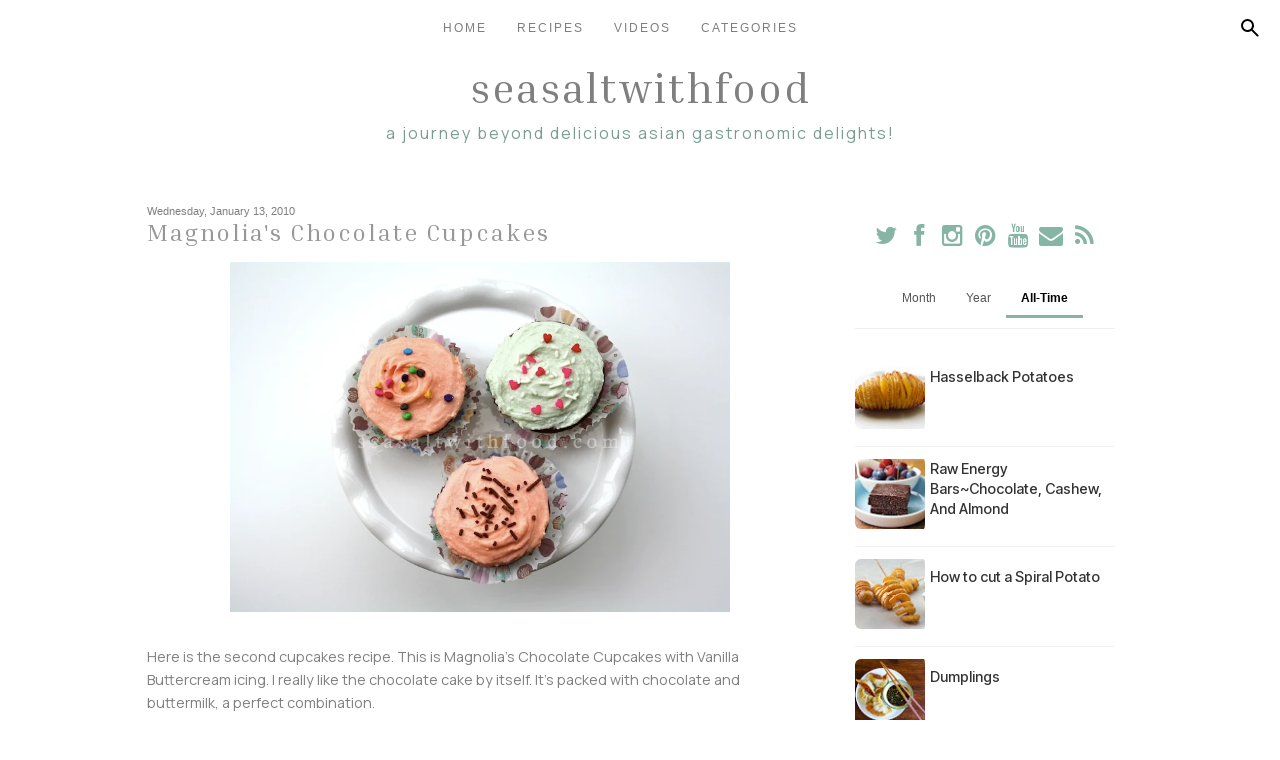

--- FILE ---
content_type: text/html; charset=UTF-8
request_url: http://www.seasaltwithfood.com/2010/01/magnolias-chocolate-cupcakes.html?m=0
body_size: 44807
content:
<!DOCTYPE html>
<html class='v2' dir='ltr' xmlns='http://www.w3.org/1999/xhtml' xmlns:b='http://www.google.com/2005/gml/b' xmlns:data='http://www.google.com/2005/gml/data' xmlns:expr='http://www.google.com/2005/gml/expr'>
<link href='//netdna.bootstrapcdn.com/font-awesome/4.0.3/css/font-awesome.css' rel='stylesheet'/>
<head>
<link href='https://www.blogger.com/static/v1/widgets/335934321-css_bundle_v2.css' rel='stylesheet' type='text/css'/>
<script async='async' crossorigin='anonymous' src='https://pagead2.googlesyndication.com/pagead/js/adsbygoogle.js?client=ca-pub-5788626480912643'></script>
<link href='https://fonts.googleapis.com' rel='preconnect'/>
<link crossorigin='anonymous' href='https://fonts.gstatic.com' rel='preconnect'/>
<link href='https://fonts.googleapis.com/css2?family=Inria+Serif:ital,wght@0,300;0,400;0,700;1,300;1,400;1,700&family=Inter+Tight:ital,wght@0,100..900;1,100..900&family=Inter:ital,opsz,wght@0,14..32,100..900;1,14..32,100..900&family=Manrope:wght@200..800&display=swap' rel='stylesheet'/>
<meta content='width=1100' name='viewport'/>
<meta content='text/html; charset=UTF-8' http-equiv='Content-Type'/>
<!-- Chrome, Firefox OS and Opera -->
<meta content='' name='theme-color'/>
<!-- Windows Phone -->
<meta content='' name='msapplication-navbutton-color'/>
<meta content='blogger' name='generator'/>
<link href='http://www.seasaltwithfood.com/favicon.ico' rel='icon' type='image/x-icon'/>
<link href='http://www.seasaltwithfood.com/2010/01/magnolias-chocolate-cupcakes.html' rel='canonical'/>
<link rel="alternate" type="application/atom+xml" title="Seasaltwithfood - Atom" href="http://www.seasaltwithfood.com/feeds/posts/default" />
<link rel="alternate" type="application/rss+xml" title="Seasaltwithfood - RSS" href="http://www.seasaltwithfood.com/feeds/posts/default?alt=rss" />
<link rel="service.post" type="application/atom+xml" title="Seasaltwithfood - Atom" href="https://www.blogger.com/feeds/656432641681112781/posts/default" />

<link rel="alternate" type="application/atom+xml" title="Seasaltwithfood - Atom" href="http://www.seasaltwithfood.com/feeds/4502133600276097988/comments/default" />
<!--Can't find substitution for tag [blog.ieCssRetrofitLinks]-->
<link href='https://blogger.googleusercontent.com/img/b/R29vZ2xl/AVvXsEiJymzL2hGUTrfQKU9bqjMTx2xuoXBB_Ri2hI0jEObAAao43HFlAw3fsZLzmFON4Gi0_9gJtogIfQKhh26fimU8X4L-RlNPBHdAMuWQ8gn0L4fhnPeIh86ymjxE6e7F-WfKOPvd52YTrrM/s800/SSWF-ChocolateCupcakes.jpg' rel='image_src'/>
<meta content='http://www.seasaltwithfood.com/2010/01/magnolias-chocolate-cupcakes.html' property='og:url'/>
<meta content='Magnolia&#39;s Chocolate Cupcakes' property='og:title'/>
<meta content='Here is the second cupcakes recipe. This is Magnolia’s Chocolate Cupcakes with Vanilla Buttercream icing. I really like the chocolate cake b...' property='og:description'/>
<meta content='https://blogger.googleusercontent.com/img/b/R29vZ2xl/AVvXsEiJymzL2hGUTrfQKU9bqjMTx2xuoXBB_Ri2hI0jEObAAao43HFlAw3fsZLzmFON4Gi0_9gJtogIfQKhh26fimU8X4L-RlNPBHdAMuWQ8gn0L4fhnPeIh86ymjxE6e7F-WfKOPvd52YTrrM/w1200-h630-p-k-no-nu/SSWF-ChocolateCupcakes.jpg' property='og:image'/>
<title>
Seasaltwithfood: Magnolia's Chocolate Cupcakes
</title>
<script src='https://ajax.googleapis.com/ajax/libs/jquery/1.8.2/jquery.min.js' type='text/javascript'></script>
<style id='page-skin-1' type='text/css'><!--
/* Content
----------------------------------------------- */
body {
font: normal normal 12px 'Manrope', CenturyGothic, AppleGothic, sans-serif;
color: #7f7f7f;
background: #ffffff none no-repeat scroll center center;
}
html body .region-inner {
min-width: 0;
max-width: 100%;
width: auto;
}
a:link {
text-decoration:none;
color: #86B5A5;
}
a:visited {
text-decoration:none;
color: #c3d7d5;
}
a:hover {
color: #bcd4c4;
}
.body-fauxcolumn-outer .fauxcolumn-inner {
background: transparent none repeat scroll top left;
_background-image: none;
}
.body-fauxcolumn-outer .cap-top {
position: fixed;
z-index: 1;
height: 400px;
width: 100%;
background: #ffffff none no-repeat scroll center center;
}
.content-outer {
margin-bottom: 1px;
}
.content-inner {
padding: 10px 25px;
}
.content-inner {
background-color: transparent;
-webkit-border-radius: 20px;
-moz-border-radius: 20px;
border-radius: 20px;
}
/* Header
----------------------------------------------- */
.header-outer {
margin: 0 auto 0;
}
/* Columns
----------------------------------------------- */
.main-outer {
border-top: 0 solid transparent;
margin-top:25px;
}
.fauxcolumn-left-outer .fauxcolumn-inner {
border-right: 1px solid transparent;
}
.fauxcolumn-right-outer .fauxcolumn-inner {
border-left: 1px solid transparent;
}
.main-inner {
padding: 0;
}
.main-inner .column-center-inner {
padding: 0 0;
}
.main-inner .column-center-inner .section {
margin: 0 1em;
}
.main-inner .column-right-inner, .main-inner .column-left-inner {
margin-top: 2px;
}
/* Navigation Bar Styles */
/* Base styles for nav-bar (desktop) */
.nav-bar {
position: fixed;
top: 0;
left: 0;
width: 100%;
z-index: 100;
background: rgba(255, 255, 255, 0.6); /* frosted glass effect */
backdrop-filter: blur(10px);
-webkit-backdrop-filter: blur(10px);
padding: 0 10px;
box-sizing: border-box;
}
.nav-container {
display: flex;
justify-content: space-between;
align-items: center;
height: 55px; /* Adjust as needed */
}
/* Hamburger (far left) */
.nav-hamburger {
order: 1;
flex: 0 0 auto;
font-size: 24px;
cursor: pointer;
}
/* Centered navigation menu */
.nav-menu {
order: 2;
flex: 1;
display: flex;
justify-content: center;
align-items: center;
list-style: none;
margin: 0;
padding: 0;
}
.nav-menu li {
margin: 0 15px;
}
.nav-menu li a {
text-decoration: none;
color: #7f7f7f;
font-family: 'Century Gothic', sans-serif;
text-transform: uppercase;
letter-spacing: 2px;
}
/* Right-Side Controls (Search + Hamburger) */
.nav-right {
order: 3;
flex: 0 0 auto;
}
/* Styles for the hamburger button */
.nav-hamburger {
order: 1;
flex: 0 0 auto;
font-size: 24px;
cursor: pointer;
}
/* Responsive Styles for Mobile */
@media screen and (max-width: 768px) {
/* Keep the container as a row so the hamburger and search icon remain on the same line */
.nav-container {
flex-direction: row; /* keep in one row */
height: 55px;
}
/* Hamburger stays on far left */
.nav-hamburger {
margin-right: 0;
text-align: left;
}
/* Nav menu as an overlay below nav-bar, hidden by default */
.nav-menu {
position: absolute;
top: 55px; /* directly below the nav-bar */
left: 0;
right: 0;
flex-direction: column;
background: white;
display: none; /* toggled via JS */
padding: 10px 0;
}
.nav-menu li {
margin: 0;
padding: 10px;
text-align: center;
}
/* Ensure search icon remains on far right */
.nav-right {
margin-left: auto;
}
}
/* Blogger Search Widget Styles  */
/* (BlogSearch1 widget)         */
/* ============================= */
#search-bar {
display: none; /* hidden by default; toggled via JS */
position: fixed;
top: 55px;  /* positioned directly below the nav-bar */
left: 0;
width: 100%;
background: white;
border-bottom: 1px solid #ccc;  /* subtle grey line */
z-index: 110;
padding: 10px;
box-sizing: border-box;
}
#search-bar .widget-content {
display: flex;
flex-direction: column;
}
#search-bar .search-input {
margin-bottom: 10px;
}
#search-bar .search-input input {
width: 100%;
padding: 8px;
font-family: 'Century Gothic', sans-serif;
border: none;
border-bottom: 1px solid grey;
outline: none;
}
#search-bar .search-action {
display:none;
}
#search-overlay {
display: none;
position: fixed;
top: 55px;
left: 0;
width: 100%;
height: calc(100% - 55px);
backdrop-filter: blur(5px);
-webkit-backdrop-filter: blur(5px);
z-index: 105;
}
@media screen and (min-width: 769px) {
.nav-hamburger {
display: none;
}
}
/* Headings
----------------------------------------------- */
.header h1 {
font: normal normal 42px 'Inria Serif', CenturyGothic, AppleGothic, sans-serif;
color: #7f7f7f;
font-family: 'Inria Serif', sans-serif;
text-align: center;
text-transform: lowercase;
letter-spacing: 2px;
}
.header h1 a {
color: #7f7f7f;
}
.header h1 a:hover {
color: #bcd4c4;
}
.header .description {
font: normal normal 16px 'Manrope', CenturyGothic, AppleGothic, sans-serif;
color: #7a9D91;
font-family: 'Manrope', sans-serif;
text-align: center;
text-transform: lowercase;
letter-spacing: 2px;
}
h2 {
margin: 3px 0 20px;
font: normal normal 14px 'Century Gothic', CenturyGothic, AppleGothic, sans-serif;
color: #c3d7d5;
}
.section-columns h2, #BlogArchive1 h2, #Label1 h2, #HTML1 h2, #sidebar-right-1 h2, #sidebar-left-1 h2, #footer-1 h2 {
font: normal normal 14px 'Century Gothic', CenturyGothic, AppleGothic, sans-serif;
padding: 5px;
background-color: transparent;
position: relative;
text-align: center;
font-family: 'Oswald', sans-serif;
text-transform: uppercase;
letter-spacing: 2px;
}
h3.post-title {
color: #979797;
font: normal normal 24px 'Inria Serif', CenturyGothic, AppleGothic, sans-serif;
margin: 0;
font-family: 'Inria Serif', sans-serif;
text-transform: none;
letter-spacing: 2px;
}
h3.post-title a {
color: #86B5A5;
}
h3.post-title a:hover {
color: #bcd4c4;
}
.comments h4 {
font: normal normal 24px 'Century Gothic', CenturyGothic, AppleGothic, sans-serif;
color: #979797;
margin: .75em 0 0;
font-size: 18px;
font-family: 'Oswald', sans-serif;
text-transform: uppercase;
letter-spacing: 2px;
}
/* Widgets
----------------------------------------------- */
.widget .zippy {
color: #c3d7d5;
}
.widget .popular-posts ul {
list-style: none;
}
.media-list-item.board.no-border .media-image-wrapper, .media-list-item.grid .media-image-wrapper, .PopularPosts .item-thumbnail img {
border-radius: 100px;
}
.item-snippet {
overflow: hidden;
}
/* Follow By Email
----------------------------------------------- */
.FollowByEmail .follow-by-email-inner .follow-by-email-submit {
width: 30px;
height: 30px;
border-radius: 30px;
background-color: #c3d7d5;
border: 0;
color: #fff;
border: none;
cursor: pointer;
font-size: 11px;
text-transform:  uppercase;
text-decoration: none;
padding: 0;
margin-top: 10px;
margin-left: 5px;
}
.FollowByEmail .follow-by-email-inner .follow-by-email-submit:hover {
background-color: #eed7dd;
border: 0;
color: #ffffff;
text-decoration: none;
margin-top: 10px;
margin-left: 5px;
}
.FollowByEmail .follow-by-email-inner .follow-by-email-address {
height: 25px;
width: 210px;
outline: none;
font: normal normal 12px 'Century Gothic', CenturyGothic, AppleGothic, sans-serif;
background-color: #fafafa !important;
font-size: 12px;
padding-left: 5px;
margin-left: -2px;
}
.widget input[type="text"] {
padding: 3px 0px;
width: 100%;
height: 25px !important;
border-radius: 0px;
text-align: left;
margin-top: 1px;
background: none repeat scroll 0% 0% transparent;
line-height: normal;
color: #AEB2B0;
border: medium none !important;
}
#PopularPosts1,
#PopularPosts2,
#PopularPosts3 {
display: none; /* Hide the entire widget container */
}
#PopularPosts1.active-widget,
#PopularPosts2.active-widget,
#PopularPosts3.active-widget {
display: block; /* Or 'flex', 'grid' if the widget's root needs it, but 'block' is usually sufficient */
}
/* --- Tab Button Container --- */
.popular-posts-controls {
margin-bottom: 20px;
border-bottom: 1px solid #eee;
padding-bottom: 10px;
display: flex;
justify-content: center;
gap: 15px;
}
/* --- Tab Buttons --- */
.popular-tab-button {
background-color: transparent;
border: none;
border-bottom: 3px solid transparent;
padding: 10px 15px;
margin: 0;
cursor: pointer;
font-size: 1em;
font-weight: 500; /* Consider 'Inter Tight' here too if desired */
/* font-family: 'Inter Tight', sans-serif; */
color: #555;
text-align: center;
outline: none;
transition: all 0.2s ease-in-out;
border-radius: 4px 4px 0 0;
flex-shrink: 0;
}
/* --- Tab Button Hover State (Non-Active) --- */
.popular-tab-button:hover:not(.active) {
background-color: #f5f5f5;
color: #222;
border-bottom-color: #ddd;
}
/* --- Active Tab Button State --- */
.popular-tab-button.active {
font-weight: 700; /* Or adjust if using Inter Tight */
color: #000; /* Or your theme's primary color */
border-bottom-color: #86B5A5; /* Accent color */
}
/* --- Ensure base widget list styling is minimal (if applicable) --- */
/* If the widget still wraps articles in a UL/OL, reset its padding/margin */
.widget.PopularPosts .widget-content ul,
.widget.PopularPosts .widget-content ol {
list-style: none;
padding: 0;
margin: 0;
}
/* --- Style Each Post Article as a Row --- */
.widget.PopularPosts article.post {
display: block; /* Ensure it takes full width */
margin-bottom: 12px;
padding-bottom: 12px;
border-bottom: 1px solid #f0f0f0; /* Separator line */
overflow: hidden; /* Contains internal elements */
}
/* --- Remove bottom spacing/border from the last post --- */
.widget.PopularPosts article.post:last-child {
margin-bottom: 0;
padding-bottom: 0;
border-bottom: none;
}
/* --- Style the Content Container (Flex Layout) --- */
.widget.PopularPosts .post-content {
display: flex;           /* Arrange children (title, thumbnail) horizontally */
align-items: flex-start; /* Align tops of thumbnail and title block */
gap: 15px;               /* Space between thumbnail and title */
}
/* --- Style and Position the Thumbnail --- */
.widget.PopularPosts .item-thumbnail {
order: 1;          /* <<< CHANGE VISUAL ORDER: Show thumbnail FIRST */
flex-shrink: 0;    /* Prevent thumbnail from shrinking */
width: 70px;       /* Set desired thumbnail width */
height: 70px;      /* Set desired thumbnail height */
line-height: 0;    /* Prevent extra space below image */
}
/* --- Style the Image within the Thumbnail Container --- */
.widget.PopularPosts .item-thumbnail img {
display: block;
width: 100%;
height: 100%;
object-fit: cover; /* Crop image nicely to fit dimensions */
border-radius: 6px; /* Optional: rounded corners */
}
/* --- Style and Position the Post Title --- */
.widget.PopularPosts h3.post-title {
order: 2;        /* <<< CHANGE VISUAL ORDER: Show title SECOND */
flex-grow: 1;    /* Allow title to take remaining horizontal space */
margin: 0;       /* Remove default heading margins */
padding: 0;
overflow: hidden; /* Hide potential overflow if text is extremely long */
}
/* --- Style the Title Link Text --- */
.widget.PopularPosts h3.post-title a {
font-family: 'Inter Tight', sans-serif; /* Or your desired font */
text-decoration: none;
color: #333;
font-size: 0.6em;
font-weight: 500;
letter-spacing: 0px;
line-height: 1.4;
word-wrap: break-word;    /* Handle long words */
overflow-wrap: break-word; /* Handle long words (modern) */
display: inline-block; /* Ensures link behaves well within flex item */
transition: color 0.2s ease;
}
/* --- Title Link Hover State --- */
.widget.PopularPosts h3.post-title a:hover {
color: #7f7f7f; /* Or your desired hover color */
}
/* --- Ensure Snippets are Hidden (Keep this) --- */
.widget.PopularPosts .item-snippet,
.widget.PopularPosts .post-summary,
.widget.PopularPosts .post-snippet {
display: none !important;
}
/* Search Bar
----------------------------------------------- */
#search-box {
height: 25px;
width: 210px;
outline: none;
font: normal normal 12px 'Century Gothic', CenturyGothic, AppleGothic, sans-serif;
background-color: #fafafa !important;
font-size: 12px;
padding-left: 5px;
margin-left: -2px;
}
#search-button {
background: none;
border: none;
cursor: pointer;
padding: 5px;
width: 40px; /* Adjust as needed */
height: 40px;
display: flex;
align-items: center;
justify-content: center;
}
#search-button svg {
width: 24px;
height: 24px;
fill: #7f7f7f; /* Matches your site color */
transition: fill 0.3s;
}
#search-button:hover svg {
fill: #eed7dd; /* Matches your hover color */
}
#searchthis {
font-family: normal normal 12px 'Century Gothic', CenturyGothic, AppleGothic, sans-serif;
height: 25px;
}
#search-container{
display:none;
}
/* Font Awesome Icons
----------------------------------------------- */
.fa {
color: #86B5A5;
width: 27px;
height: 27px;
padding-top: 5px;
border-radius: 5px;
}
.fa:hover {
color: #bcd4c4;
width: 27px;
height: 27px;
padding-top: 5px;
border-radius: 5px;
}
#socialmedia a {
padding: 0px 2px;
}
/* Posts
----------------------------------------------- */
.date-header {
margin: 8px 0 0;
padding: 0px;
}
.date-header span {
background-color: #ffffff;
color: #7f7f7f;
font-size: 11px;
}
.post {
margin: 0 0 45px 0;
}
.post-body {
font-size: 120%;
line-height: 1.6;
position: relative;
}
.post-body img {
padding: 0;
}
/* Ensure images load in full resolution but scale down to fit */
.post-body img,
.entry-content img,
.comment-content img {
width: 100%; /* Makes images responsive */
max-width: 100%; /* Ensures they never exceed container width */
height: auto; /* Maintain aspect ratio */
display: block; /* Prevent inline spacing issues */
object-fit: cover; /* Ensures a good fit without distortion */
}
/* Prevent images from being clickable */
.post-body img,
.entry-content img {
pointer-events: none;
}
.post-body .tr-caption-container, .Profile img, .Image img,
.BlogList .item-thumbnail img {
padding: 0px;
background: transparent;
}
.post-body .tr-caption-container {
padding: 0px;
}
.post-body .tr-caption-container {
color: #7f7f7f;
}
.post-body .tr-caption-container img {
padding: 0;
background: transparent;
}
.post-header {
margin: 0 0 1.5em;
line-height: 1.6;
font-size: 90%;
}
.post-footer {
margin: 20px 0 0;
text-align: left;
color: #7f7f7f;
background-color: transparent;
line-height: 1.6;
font-size: 90%;
padding: 15px 0 0;
border-top: 1px dashed #eed7dd;
border-bottom:4px double #eed7dd;
}
#comments .comment-author {
padding-top: 1.5em;
border-top: 1px solid transparent;
background-position: 0 1.5em;
}
#comments .comment-author:first-child {
padding-top: 0;
border-top: none;
}
.avatar-image-container {
margin: .2em 0 0;
}
#comments .avatar-image-container img {
display: inline-block;
position: relative;
overflow: hidden;
width: 36px;
height: 36px;
-moz-border-radius: 36px;
border-radius: 36px;
-webkit-border-radius: 36px;
}
/* Responsive YouTube Embed */
.video-container {
position: relative;
width: 100%; /* Ensures it scales to the width of its container */
padding-bottom: 56.25%; /* Maintains a 16:9 aspect ratio */
height: 0;
overflow: hidden;
}
.video-container iframe,
.video-container object,
.video-container embed {
position: absolute;
top: 0;
left: 0;
width: 100%;
height: 100%;
max-width: 100%; /* Ensures it does not exceed container width */
}
.inline-ad.infeed { margin: 16px 0; }
.inline-ad.infeed .adsbygoogle { width: 100%; }
/* Comments
----------------------------------------------- */
.comments .comments-content .icon.blog-author {
background-repeat: no-repeat;
background-image: url([data-uri]);
}
.comments .comments-content .loadmore a {
border-top: 1px solid #c3d7d5;
border-bottom: 1px solid #c3d7d5;
}
.comments .comment-thread.inline-thread {
background-color: transparent;
}
.comments .continue {
border-top: 2px solid #c3d7d5;
}
/* Accents
---------------------------------------------- */
.section-columns td.columns-cell {
border--startSide: 1px solid transparent;
}
.blog-pager {
background: transparent none no-repeat scroll top center;
}
.blog-pager-older-link, .home-link,
.blog-pager-newer-link {
background-color: transparent;
padding: 5px;
font-size: 12px;
text-transform: uppercase;
letter-spacing: .2em;
}
#sfd_attribution {
text-align: center;
}
#Attribution1 {
display: none !important;
}
.post-body .separator a {
margin-left: 0em !important;
}
/* Footer container */
#footer {
background: #333;              /* Dark background */
color: #fff;                   /* White text */
padding: 20px 10px;
text-align: center;
font-family: 'Century Gothic', sans-serif;
}
/* Inner container to center content and set a max width */
.footer-container {
max-width: 1200px;
margin: 0 auto;
}
/* Footer text styling */
.footer-text {
margin: 0 0 10px;
margin-top: 10px;
font-size: 14px;
}
/* List of links */
.footer-links {
list-style: none;
margin: 0;
padding: 0;
}
.footer-links li {
display: inline-block;
margin: 0 10px;
}
.footer-links li a {
color: #fff;
text-decoration: none;
font-size: 14px;
}
.footer-links li a:hover {
text-decoration: underline;
}
.footer-inner{
padding: 0px;
}
.featured-on-section {
width: 100%;
padding: 2rem 1rem;
text-align: center;
}
.featured-on-title {
margin-bottom: 2.5rem;
font-size: 1.5rem;
color: #495057;
font-weight: 600;
font-family: Inter Tight;
}
.logos-container {
display: flex;
flex-wrap: wrap;
justify-content: center;
align-items: center;
gap: 3rem;
}
.logos-container img,
.logos-container svg {
height: 150px;
width: auto;
max-width: 160px;
image-rendering: -webkit-optimize-contrast;
}
@media (max-width: 768px) {
.logos-container img,
.logos-container svg {
height: 80px;   /* smaller height */
max-width: 100px;
}
}
@media (max-width: 480px) {
.logos-container img,
.logos-container svg {
height: 60px;   /* even smaller for very small phones */
max-width: 80px;
}
}
#blogger-related-posts-container {
box-sizing: border-box;
width: 100%;
margin-top: 2.5em;
clear: both;
}
#blogger-related-posts-container h4 {
font-size: 1.3em !important;
margin-bottom: 1em !important;
font-weight: bold !important;
text-align: left !important;
}
#blogger-related-posts-container ul {
padding: 0 !important;
margin: 0 !important;
list-style-type: none !important;
text-align: left !important;
/* This ensures the container expands to hold the floating items */
overflow: hidden;
}
#blogger-related-posts-container li {
list-style-type: none !important;
float: left !important;
margin: 0 1% 1.5em 1% !important;
padding: 0 !important;
width: 18% !important; /* 5 columns: 18% width + 1% left margin + 1% right margin = 20% per item */
text-align: center !important;
box-sizing: border-box;
}
#blogger-related-posts-container a {
display: block !important;
text-decoration: none !important;
font-weight: 550 !important;
font-size: 100% !important;
color: #333 !important;
}
#blogger-related-posts-container a:hover {
color: #000 !important;
}
#blogger-related-posts-container span {
display: block !important;
margin: 0 auto 0.5em auto !important;
width: 100% !important;
/* Creates a square box for the image, padding-top is responsive */
height: 0 !important;
padding-top: 100% !important;
background-size: cover !important;
background-position: center center !important;
border-radius: 5px !important;
background-color: #eee !important;
}
/* Responsive adjustments */
@media screen and (max-width: 768px) {
#blogger-related-posts-container li { width: 48% !important; margin-left:1%; margin-right:1%; }
}
@media screen and (max-width: 480px) {
#blogger-related-posts-container li { width: 98% !important; margin-left:1%; margin-right:1%; float: none !important; }
}
/* Responsive Design */
@media only screen and (max-width: 768px) {
.content-outer,
.region-inner {
width: 100%;
padding: 10px;
box-sizing: border-box;
}
/* Adjust content-inner padding for mobile */
.content-inner {
padding: 20px 10px; /* Increased padding for better spacing on mobile */
}
/* Add padding to header title only for mobile */
.header-inner .Header .titlewrapper {
padding: 10px 0px 0;
}
}

--></style>
<style id='template-skin-1' type='text/css'><!--
body {
min-width: 1060px;
}
.content-outer, .content-fauxcolumn-outer, .region-inner {
min-width: 1060px;
max-width: 1060px;
_width: 1060px;
}
.main-inner .columns {
padding-left: 0px;
padding-right: 320px;
}
.main-inner .fauxcolumn-center-outer {
left: 0px;
right: 320px;
/* IE6 does not respect left and right together */
_width: expression(this.parentNode.offsetWidth -
parseInt("0px") -
parseInt("320px") + 'px');
}
.main-inner .fauxcolumn-left-outer {
width: 0px;
}
.main-inner .fauxcolumn-right-outer {
width: 320px;
}
.main-inner .column-left-outer {
width: 0px;
right: 102%;
margin-left: -0px;
margin-top: 23px;
}
.main-inner .column-right-outer {
width: 320px;
margin-right: -320px;
margin-top: 23px;
}
#layout {
min-width: 0;
}
#layout .content-outer {
min-width: 0;
width: 800px;
}
#layout .region-inner {
min-width: 0;
width: auto;
}
/* Responsive adjustments for screens smaller than the desktop width */
@media only screen and (max-width: 1060px) {
body {
min-width: 100%;
}
.content-outer,
.content-fauxcolumn-outer,
.region-inner {
min-width: 100%;
max-width: 100%;
width: 100%;
/* Optional padding for spacing on mobile */
padding: 0 10px;
box-sizing: border-box;
}
.main-inner .columns {
/* Reduce or remove side paddings on smaller screens */
padding-left: 15px;
padding-right: 15px;
}
/* Optionally, if you&#8217;re not using the side columns in mobile layout, you can hide them */
.main-inner .fauxcolumn-right-outer,
.main-inner .column-right-outer {
display: none;
}
}
--></style>
<script type='text/javascript'>
        (function(i,s,o,g,r,a,m){i['GoogleAnalyticsObject']=r;i[r]=i[r]||function(){
        (i[r].q=i[r].q||[]).push(arguments)},i[r].l=1*new Date();a=s.createElement(o),
        m=s.getElementsByTagName(o)[0];a.async=1;a.src=g;m.parentNode.insertBefore(a,m)
        })(window,document,'script','https://www.google-analytics.com/analytics.js','ga');
        ga('create', 'UA-9249556-1', 'auto', 'blogger');
        ga('blogger.send', 'pageview');
      </script>
<link href='https://www.blogger.com/dyn-css/authorization.css?targetBlogID=656432641681112781&amp;zx=bd419378-f975-49d2-90e9-c720785a5380' media='none' onload='if(media!=&#39;all&#39;)media=&#39;all&#39;' rel='stylesheet'/><noscript><link href='https://www.blogger.com/dyn-css/authorization.css?targetBlogID=656432641681112781&amp;zx=bd419378-f975-49d2-90e9-c720785a5380' rel='stylesheet'/></noscript>
<meta name='google-adsense-platform-account' content='ca-host-pub-1556223355139109'/>
<meta name='google-adsense-platform-domain' content='blogspot.com'/>

<!-- data-ad-client=ca-pub-5788626480912643 -->

</head>
<body class='loading'>
<!-- Navigation Bar -->
<nav class='nav-bar'>
<div class='nav-container'>
<!-- Hamburger Menu on the left -->
<div class='nav-hamburger'>
<i class='fa fa-bars'></i>
</div>
<!-- Navigation Menu in the middle -->
<ul class='nav-menu'>
<li><a href='https://www.seasaltwithfood.com/'>Home</a></li>
<li><a href='/p/recipe-index.html'>Recipes</a></li>
<li><a href='https://www.youtube.com/@Seasaltwithfood'>Videos</a></li>
<li><a href='/p/categories.html'>Categories</a></li>
</ul>
<!-- Search Button on the right -->
<div class='nav-right'>
<button id='search-button'>
<svg height='24' viewBox='0 0 24 24' width='24' xmlns='http://www.w3.org/2000/svg'>
<path d='M9.5 16q-2.725 0-4.612-1.888T3 9.5t1.888-4.612T9.5 3t4.613 1.888T16 9.5q0 1.1-.35 2.075T14.7 13.3l5.6 5.6q.275.275.275.7t-.275.7t-.7.275t-.7-.275l-5.6-5.6q-.75.6-1.725.95T9.5 16m0-2q1.875 0 3.188-1.312T14 9.5t-1.312-3.187T9.5 5T6.313 6.313T5 9.5t1.313 3.188T9.5 14' fill='currentColor'></path>
</svg>
</button>
</div>
</div>
</nav>
<div id='search-bar'>
<div class='section' id='nav'><div class='widget BlogSearch' data-version='2' id='BlogSearch1'>
<div class='widget-content' role='search'>
<form action='http://www.seasaltwithfood.com/search' target='_top'>
<div class='search-input'>
<input aria-label='Search this blog' autocomplete='off' name='q' placeholder='Search' value=''/>
</div>
<input class='search-action' type='submit' value='Search'/>
</form>
</div>
</div></div>
</div>
<!-- Search Input (Hidden by Default) -->
<div id='search-container'>
<input id='search-input' placeholder='Search...' type='text'/>
<button id='search-submit'>Search</button>
</div>
<div id='search-overlay'></div>
<div class='navbar no-items section' id='navbar'></div>
<div class='body-fauxcolumns'>
<div class='fauxcolumn-outer body-fauxcolumn-outer'>
<div class='cap-top'>
<div class='cap-left'></div>
<div class='cap-right'></div>
</div>
<div class='fauxborder-left'>
<div class='fauxborder-right'></div>
<div class='fauxcolumn-inner'>
</div>
</div>
<div class='cap-bottom'>
<div class='cap-left'></div>
<div class='cap-right'></div>
</div>
</div>
</div>
<div class='content'>
<div class='content-fauxcolumns'>
<div class='fauxcolumn-outer content-fauxcolumn-outer'>
<div class='cap-top'>
<div class='cap-left'></div>
<div class='cap-right'></div>
</div>
<div class='fauxborder-left'>
<div class='fauxborder-right'></div>
<div class='fauxcolumn-inner'>
</div>
</div>
<div class='cap-bottom'>
<div class='cap-left'></div>
<div class='cap-right'></div>
</div>
</div>
</div>
<div class='content-outer'>
<div class='content-cap-top cap-top'>
<div class='cap-left'></div>
<div class='cap-right'></div>
</div>
<div class='fauxborder-left content-fauxborder-left'>
<div class='fauxborder-right content-fauxborder-right'></div>
<div class='content-inner'>
<header>
<div class='header-outer'>
<div class='header-cap-top cap-top'>
<div class='cap-left'></div>
<div class='cap-right'></div>
</div>
<div class='fauxborder-left header-fauxborder-left'>
<div class='fauxborder-right header-fauxborder-right'></div>
<div class='region-inner header-inner'>
<div class='header section' id='header'><div class='widget Header' data-version='1' id='Header1'>
<div id='header-inner'>
<div class='titlewrapper'>
<h1 class='title'>
<a href='http://www.seasaltwithfood.com/?m=0'>
Seasaltwithfood
</a>
</h1>
</div>
<div class='descriptionwrapper'>
<p class='description'>
<span>
A journey beyond delicious Asian gastronomic delights!
</span>
</p>
</div>
</div>
</div></div>
</div>
</div>
<div class='header-cap-bottom cap-bottom'>
<div class='cap-left'></div>
<div class='cap-right'></div>
</div>
</div>
</header>
<div class='main-outer'>
<div class='main-cap-top cap-top'>
<div class='cap-left'></div>
<div class='cap-right'></div>
</div>
<div class='fauxborder-left main-fauxborder-left'>
<div class='fauxborder-right main-fauxborder-right'></div>
<div class='region-inner main-inner'>
<div class='columns fauxcolumns'>
<div class='fauxcolumn-outer fauxcolumn-center-outer'>
<div class='cap-top'>
<div class='cap-left'></div>
<div class='cap-right'></div>
</div>
<div class='fauxborder-left'>
<div class='fauxborder-right'></div>
<div class='fauxcolumn-inner'>
</div>
</div>
<div class='cap-bottom'>
<div class='cap-left'></div>
<div class='cap-right'></div>
</div>
</div>
<div class='fauxcolumn-outer fauxcolumn-left-outer'>
<div class='cap-top'>
<div class='cap-left'></div>
<div class='cap-right'></div>
</div>
<div class='fauxborder-left'>
<div class='fauxborder-right'></div>
<div class='fauxcolumn-inner'>
</div>
</div>
<div class='cap-bottom'>
<div class='cap-left'></div>
<div class='cap-right'></div>
</div>
</div>
<div class='fauxcolumn-outer fauxcolumn-right-outer'>
<div class='cap-top'>
<div class='cap-left'></div>
<div class='cap-right'></div>
</div>
<div class='fauxborder-left'>
<div class='fauxborder-right'></div>
<div class='fauxcolumn-inner'>
</div>
</div>
<div class='cap-bottom'>
<div class='cap-left'></div>
<div class='cap-right'></div>
</div>
</div>
<!-- corrects IE6 width calculation -->
<div class='columns-inner'>
<div class='column-center-outer'>
<div class='column-center-inner'>
<div class='main section' id='main'><div class='widget Blog' data-version='1' id='Blog1'>
<div class='blog-posts hfeed'>
<!--Can't find substitution for tag [defaultAdStart]-->

                                        <div class="date-outer">
                                      
<h2 class='date-header'>
<span>
Wednesday, January 13, 2010
</span>
</h2>

                                        <div class="date-posts">
                                      
<div class='post-outer'>
<div class='post hentry' itemprop='blogPost' itemscope='itemscope' itemtype='http://schema.org/BlogPosting'>
<meta content='https://blogger.googleusercontent.com/img/b/R29vZ2xl/AVvXsEiJymzL2hGUTrfQKU9bqjMTx2xuoXBB_Ri2hI0jEObAAao43HFlAw3fsZLzmFON4Gi0_9gJtogIfQKhh26fimU8X4L-RlNPBHdAMuWQ8gn0L4fhnPeIh86ymjxE6e7F-WfKOPvd52YTrrM/s800/SSWF-ChocolateCupcakes.jpg' itemprop='image_url'/>
<meta content='656432641681112781' itemprop='blogId'/>
<meta content='4502133600276097988' itemprop='postId'/>
<a name='4502133600276097988'></a>
<h3 class='post-title entry-title' itemprop='name'>
Magnolia's Chocolate Cupcakes
</h3>
<div class='post-header'>
<div class='post-header-line-1'></div>
</div>
<div class='post-body entry-content' id='post-body-4502133600276097988' itemprop='description articleBody'>
<a href="https://blogger.googleusercontent.com/img/b/R29vZ2xl/AVvXsEiJymzL2hGUTrfQKU9bqjMTx2xuoXBB_Ri2hI0jEObAAao43HFlAw3fsZLzmFON4Gi0_9gJtogIfQKhh26fimU8X4L-RlNPBHdAMuWQ8gn0L4fhnPeIh86ymjxE6e7F-WfKOPvd52YTrrM/s1600-h/SSWF-ChocolateCupcakes.jpg" onblur="try {parent.deselectBloggerImageGracefully();} catch(e) {}"><img alt="" border="0" id="BLOGGER_PHOTO_ID_5426457116252788002" loading="lazy" src="https://blogger.googleusercontent.com/img/b/R29vZ2xl/AVvXsEiJymzL2hGUTrfQKU9bqjMTx2xuoXBB_Ri2hI0jEObAAao43HFlAw3fsZLzmFON4Gi0_9gJtogIfQKhh26fimU8X4L-RlNPBHdAMuWQ8gn0L4fhnPeIh86ymjxE6e7F-WfKOPvd52YTrrM/s800-rw/SSWF-ChocolateCupcakes.jpg" style="margin: 0px auto 10px; display: block; text-align: center; cursor: pointer; width: 500px; height: 350px;" /></a><br />Here is the second cupcakes recipe. This is Magnolia&#8217;s Chocolate Cupcakes with Vanilla Buttercream icing. I really like the chocolate cake by itself. It's packed with chocolate and buttermilk, a perfect combination.<br /><span id="fullpost"><br /><a href="https://blogger.googleusercontent.com/img/b/R29vZ2xl/AVvXsEhzqxu8hX9vBFFdPFgJsQftXBMwrkaOYmHKYkR9y7Xe2KeAiwQqIablTi06OnY_GxTM9eG8Oy6sv0KX3YeJauKeYxtO2MN7SSkCyIY0AzOTnvo9cca5-1Hh1dyBogzIT_zid6swHQMy904/s1600-h/SSWF-ChocolateCupcakes1.jpg" onblur="try {parent.deselectBloggerImageGracefully();} catch(e) {}"><img alt="" border="0" id="BLOGGER_PHOTO_ID_5426457106747285042" loading="lazy" src="https://blogger.googleusercontent.com/img/b/R29vZ2xl/AVvXsEhzqxu8hX9vBFFdPFgJsQftXBMwrkaOYmHKYkR9y7Xe2KeAiwQqIablTi06OnY_GxTM9eG8Oy6sv0KX3YeJauKeYxtO2MN7SSkCyIY0AzOTnvo9cca5-1Hh1dyBogzIT_zid6swHQMy904/s800-rw/SSWF-ChocolateCupcakes1.jpg" style="margin: 0px auto 10px; display: block; text-align: center; cursor: pointer; width: 500px; height: 350px;" /></a><br /><span style="font-style: italic; font-weight: bold;">Recipe adapted from </span><a href="http://astore.amazon.com/seasaltwithfo-20/detail/1439175640"><span style="font-style: italic; font-weight: bold;">The Complete Magnolia Bakery Cookbook</span><br /></a><br /><span style="font-weight: bold;">Magnolia&#8217;s Chocolate Cupcakes</span><a href="http://springpadit.com/s?id=TD2TUe1GTvqn73CRug7pig==&amp;p=f&amp;partner=seasaltwithfood" style="text-decoration: none;"><img loading="lazy" src="http://www.springpadit.com/external/images/button.springit.default.png" style="border: medium none ;" /></a><br /><a href="https://sites.google.com/site/seasaltwithfoodrecipes/magnolia-s-chocolate-cupcakes" style="font-style: italic;">(Printable Recipe)<br /></a><br /><span style="font-weight: bold;">Ingredients</span><br /><br />2 Cups All-Purpose Flour<br />1 tsp Baking Soda<br />1 Cup (2 sticks) Unsalted Butter, softened<br />1 Cup Sugar<br />1 Cup Firmly Packed Light Brown Sugar<br />4 Large Eggs, at room temperature<br />6 Oz Unsweetened Chocolate, melted<br />1 Cup Buttermilk<br />1 tsp Vanilla Extract<br /><br /><a href="http://www.seasaltwithfood.com/2010/01/magnolias-vanilla-cupcakes.html" style="font-weight: bold; font-style: italic;">Vanilla Buttercream Icing</a><br /><br /><span style="font-weight: bold;">Method</span><br /><br />Preheat oven to 350&#730;F.<br /><br />Line two 12-cup muffin tins with cupcake papers.<br /><br />In a small bowl, sift together the flour and baking soda. Set aside.<br /><br />In a large bowl, on the medium speed of an electric mixer, cream the butter until smooth. Add the sugars and beat until fluffy, about 3 minutes.<br /><br />Add the eggs, one at a time, beating well after each addition. Add the chocolate, mixing until well incorporated. Add the dry ingredients in 3 parts, alternating with the buttermilk and vanilla. With each addition, beat until the ingredients are incorporated but do not overbeat.<br /><br />Using a rubber spatula, scrape down the batter in the bowl to make sure the ingredients are well blended and the batter is smooth. Carefully spoon the batter into the cupcake liners, filling them about &#190; full. Bake for 20-25 minutes, or until a cake tester inserted into the center of the cupcake comes out clean.<br /><br />Cool the cupcakes in the tins for 15 minutes. Remove from the tins and cool completely on a wire rack before icing.<br /><br /><a href="https://blogger.googleusercontent.com/img/b/R29vZ2xl/AVvXsEgYyTKYOv3xbOYN16Ma4ZEW4Q_kVkF3oZK0aI9_yliTPS8ehOVWCTE_p-ODyltpubv6FMGwoXS_752rGJSzs0ldVU5gU573Dnxu0CXluNRpoHL5SnRYcTL6264f_G25dnblnbs1OzhTErg/s1600-h/SSWF-ChocolateCupcakes2.jpg" onblur="try {parent.deselectBloggerImageGracefully();} catch(e) {}"><img alt="" border="0" id="BLOGGER_PHOTO_ID_5426457092068313490" loading="lazy" src="https://blogger.googleusercontent.com/img/b/R29vZ2xl/AVvXsEgYyTKYOv3xbOYN16Ma4ZEW4Q_kVkF3oZK0aI9_yliTPS8ehOVWCTE_p-ODyltpubv6FMGwoXS_752rGJSzs0ldVU5gU573Dnxu0CXluNRpoHL5SnRYcTL6264f_G25dnblnbs1OzhTErg/s800-rw/SSWF-ChocolateCupcakes2.jpg" style="margin: 0px auto 10px; display: block; text-align: center; cursor: pointer; width: 500px; height: 350px;" /></a></span>
<div style='clear: both;'></div>
</div>
<div class='post-footer'>
<div class='post-footer-line post-footer-line-1'>
<span class='post-author vcard'>
</span>
<span class='post-timestamp'>
at
<meta content='http://www.seasaltwithfood.com/2010/01/magnolias-chocolate-cupcakes.html' itemprop='url'/>
<a class='timestamp-link' href='http://www.seasaltwithfood.com/2010/01/magnolias-chocolate-cupcakes.html?m=0' rel='bookmark' title='permanent link'>
<abbr class='published' itemprop='datePublished' title='2010-01-13T21:18:00-08:00'>
January 13, 2010
</abbr>
</a>
</span>
<span class='post-comment-link'>
</span>
<span class='post-icons'>
</span>
</div>
<div class='post-footer-line post-footer-line-2'>
<span class='post-labels'>
Labels:
<a href='http://www.seasaltwithfood.com/search/label/Appetizers%20and%20Snacks?m=0' rel='tag'>
Appetizers and Snacks
</a>

                                              ,
                                            
<a href='http://www.seasaltwithfood.com/search/label/Breads%20and%20Bakes?m=0' rel='tag'>
Breads and Bakes
</a>

                                              ,
                                            
<a href='http://www.seasaltwithfood.com/search/label/Dessert?m=0' rel='tag'>
Dessert
</a>

                                              ,
                                            
<a href='http://www.seasaltwithfood.com/search/label/North%20American?m=0' rel='tag'>
North American
</a>
</span>
</div>
<br/>
<div class='post-footer-line post-footer-line-3'>
<span class='post-location'>
</span>
</div>
</div>
</div>
<div class='comments' id='comments'>
<a name='comments'></a>
<h4>
7 comments
                                  :
                                </h4>
<div class='comments-content'>
<script async='async' src='' type='text/javascript'></script>
<script type='text/javascript'>
                                (function() {
                                  var items = null;
                                  var msgs = null;
                                  var config = {};
                                  // <![CDATA[
                                  var cursor = null;
                                  if (items && items.length > 0) {
                                    cursor = parseInt(items[items.length - 1].timestamp) + 1;
                                  }
                                  var bodyFromEntry = function(entry) {
                                    if (entry.gd$extendedProperty) {
                                      for (var k in entry.gd$extendedProperty) {
                                        if (entry.gd$extendedProperty[k].name == 'blogger.contentRemoved') {
                                          return '<span class="deleted-comment">' + entry.content.$t + '</span>';
                                        }
                                      }
                                    }
                                    return entry.content.$t;
                                  }
                                  var parse = function(data) {
                                    cursor = null;
                                    var comments = [];
                                    if (data && data.feed && data.feed.entry) {
                                      for (var i = 0, entry; entry = data.feed.entry[i]; i++) {
                                        var comment = {};
                                        // comment ID, parsed out of the original id format
                                        var id = /blog-(\d+).post-(\d+)/.exec(entry.id.$t);
                                        comment.id = id ? id[2] : null;
                                        comment.body = bodyFromEntry(entry);
                                        comment.timestamp = Date.parse(entry.published.$t) + '';
                                        if (entry.author && entry.author.constructor === Array) {
                                          var auth = entry.author[0];
                                          if (auth) {
                                            comment.author = {
                                              name: (auth.name ? auth.name.$t : undefined),
                                              profileUrl: (auth.uri ? auth.uri.$t : undefined),
                                              avatarUrl: (auth.gd$image ? auth.gd$image.src : undefined)
                                            };
                                          }
                                        }
                                        if (entry.link) {
                                          if (entry.link[2]) {
                                            comment.link = comment.permalink = entry.link[2].href;
                                          }
                                          if (entry.link[3]) {
                                            var pid = /.*comments\/default\/(\d+)\?.*/.exec(entry.link[3].href);
                                            if (pid && pid[1]) {
                                              comment.parentId = pid[1];
                                            }
                                          }
                                        }
                                        comment.deleteclass = 'item-control blog-admin';
                                        if (entry.gd$extendedProperty) {
                                          for (var k in entry.gd$extendedProperty) {
                                            if (entry.gd$extendedProperty[k].name == 'blogger.itemClass') {
                                              comment.deleteclass += ' ' + entry.gd$extendedProperty[k].value;
                                            }
                                          }
                                        }
                                        comments.push(comment);
                                      }
                                    }
                                    return comments;
                                  };
                                  var paginator = function(callback) {
                                    if (hasMore()) {
                                      var url = config.feed + '?alt=json&v=2&orderby=published&reverse=false&max-results=50';
                                      if (cursor) {
                                        url += '&published-min=' + new Date(cursor).toISOString();
                                      }
                                      window.bloggercomments = function(data) {
                                        var parsed = parse(data);
                                        cursor = parsed.length < 50 ? null
                                        : parseInt(parsed[parsed.length - 1].timestamp) + 1
                                        callback(parsed);
                                        window.bloggercomments = null;
                                      }
                                      url += '&callback=bloggercomments';
                                      var script = document.createElement('script');
                                      script.type = 'text/javascript';
                                      script.src = url;
                                      document.getElementsByTagName('head')[0].appendChild(script);
                                    }
                                  };
                                  var hasMore = function() {
                                    return !!cursor;
                                  };
                                  var getMeta = function(key, comment) {
                                    if ('iswriter' == key) {
                                      var matches = !!comment.author
                                      && comment.author.name == config.authorName
                                      && comment.author.profileUrl == config.authorUrl;
                                      return matches ? 'true' : '';
                                    } else if ('deletelink' == key) {
                                      return config.baseUri + '/delete-comment.g?blogID='
                                      + config.blogId + '&postID=' + comment.id;
                                    } else if ('deleteclass' == key) {
                                      return comment.deleteclass;
                                    }
                                    return '';
                                  };
                                  var replybox = null;
                                  var replyUrlParts = null;
                                  var replyParent = undefined;
                                  var onReply = function(commentId, domId) {
                                    if (replybox == null) {
                                      // lazily cache replybox, and adjust to suit this style:
                                      replybox = document.getElementById('comment-editor');
                                      if (replybox != null) {
                                        replybox.height = '250px';
                                        replybox.style.display = 'block';
                                        replyUrlParts = replybox.src.split('#');
                                      }
                                    }
                                    if (replybox && (commentId !== replyParent)) {
                                      document.getElementById(domId).insertBefore(replybox, null);
                                      replybox.src = replyUrlParts[0]
                                      + (commentId ? '&parentID=' + commentId : '')
                                      + '#' + replyUrlParts[1];
                                      replyParent = commentId;
                                    }
                                  };
                                  var hash = (window.location.hash || '#').substring(1);
                                  var startThread, targetComment;
                                  if (/^comment-form_/.test(hash)) {
                                    startThread = hash.substring('comment-form_'.length);
                                  } else if (/^c[0-9]+$/.test(hash)) {
                                    targetComment = hash.substring(1);
                                  }
                                  // Configure commenting API:
                                  var configJso = {
                                    'maxDepth': config.maxThreadDepth
                                  };
                                  var provider = {
                                    'id': config.postId,
                                    'data': items,
                                    'loadNext': paginator,
                                    'hasMore': hasMore,
                                    'getMeta': getMeta,
                                    'onReply': onReply,
                                    'rendered': true,
                                    'initComment': targetComment,
                                    'initReplyThread': startThread,
                                    'config': configJso,
                                    'messages': msgs
                                  };
                                  var render = function() {
                                    if (window.goog && window.goog.comments) {
                                      var holder = document.getElementById('comment-holder');
                                      window.goog.comments.render(holder, provider);
                                    }
                                  };
                                  // render now, or queue to render when library loads:
                                  if (window.goog && window.goog.comments) {
                                    render();
                                  } else {
                                    window.goog = window.goog || {};
                                    window.goog.comments = window.goog.comments || {};
                                    window.goog.comments.loadQueue = window.goog.comments.loadQueue || [];
                                    window.goog.comments.loadQueue.push(render);
                                  }
                                })();
                                // ]]>
                              </script>
<div id='comment-holder'>
<div class="comment-thread toplevel-thread"><ol id="top-ra"><li class="comment" id="c1160141594291568670"><div class="avatar-image-container"><img src="//blogger.googleusercontent.com/img/b/R29vZ2xl/AVvXsEjdLKOQ8CbxKUWPVI9IzxXfwzEkcwgt_vfehiaM3ivParaGay8zR1e4SelxPPozcR9fMT8nLHXGrFE2NsFcgMuUbdwINM6GK3rsEibcjVbroRf6TWOeYC6AhYdU-YfnAQ/s45-c/IMG_1342.jpg" alt=""/></div><div class="comment-block"><div class="comment-header"><cite class="user"><a href="https://www.blogger.com/profile/05186520384489064575" rel="nofollow">Quinn</a></cite><span class="icon user "></span><span class="datetime secondary-text"><a rel="nofollow" href="http://www.seasaltwithfood.com/2010/01/magnolias-chocolate-cupcakes.html?showComment=1263456004484&amp;m=0#c1160141594291568670">January 14, 2010 at 12:00&#8239;AM</a></span></div><p class="comment-content">Looks moist and chocolatey Angie! You not only cook well, you bake well too!</p><span class="comment-actions secondary-text"><a class="comment-reply" target="_self" data-comment-id="1160141594291568670">Reply</a><span class="item-control blog-admin blog-admin pid-958636599"><a target="_self" href="https://www.blogger.com/comment/delete/656432641681112781/1160141594291568670">Delete</a></span></span></div><div class="comment-replies"><div id="c1160141594291568670-rt" class="comment-thread inline-thread hidden"><span class="thread-toggle thread-expanded"><span class="thread-arrow"></span><span class="thread-count"><a target="_self">Replies</a></span></span><ol id="c1160141594291568670-ra" class="thread-chrome thread-expanded"><div></div><div id="c1160141594291568670-continue" class="continue"><a class="comment-reply" target="_self" data-comment-id="1160141594291568670">Reply</a></div></ol></div></div><div class="comment-replybox-single" id="c1160141594291568670-ce"></div></li><li class="comment" id="c6906814808126900076"><div class="avatar-image-container"><img src="//blogger.googleusercontent.com/img/b/R29vZ2xl/AVvXsEgoSNp6EUhSdl2aBtOxNOl4kI9ZEmXeaFptEnwt2EU7ZQITZrd0WEev_hIT5xMMVbGJhFRr_jIlXXnK6pLRoyjATiWiitLZlbaBLTBnZR1nIoZAjaQLCu7Q5xXLLCQq2Hc/s45-c/DSC07549.JPG" alt=""/></div><div class="comment-block"><div class="comment-header"><cite class="user"><a href="https://www.blogger.com/profile/18135683121079641310" rel="nofollow">Paula Pacheco</a></cite><span class="icon user "></span><span class="datetime secondary-text"><a rel="nofollow" href="http://www.seasaltwithfood.com/2010/01/magnolias-chocolate-cupcakes.html?showComment=1263468157586&amp;m=0#c6906814808126900076">January 14, 2010 at 3:22&#8239;AM</a></span></div><p class="comment-content">I adore cupcakes, yours is so cute and looks so yumiiiii<br>Paula</p><span class="comment-actions secondary-text"><a class="comment-reply" target="_self" data-comment-id="6906814808126900076">Reply</a><span class="item-control blog-admin blog-admin pid-1410115024"><a target="_self" href="https://www.blogger.com/comment/delete/656432641681112781/6906814808126900076">Delete</a></span></span></div><div class="comment-replies"><div id="c6906814808126900076-rt" class="comment-thread inline-thread hidden"><span class="thread-toggle thread-expanded"><span class="thread-arrow"></span><span class="thread-count"><a target="_self">Replies</a></span></span><ol id="c6906814808126900076-ra" class="thread-chrome thread-expanded"><div></div><div id="c6906814808126900076-continue" class="continue"><a class="comment-reply" target="_self" data-comment-id="6906814808126900076">Reply</a></div></ol></div></div><div class="comment-replybox-single" id="c6906814808126900076-ce"></div></li><li class="comment" id="c2135218024480734515"><div class="avatar-image-container"><img src="//www.blogger.com/img/blogger_logo_round_35.png" alt=""/></div><div class="comment-block"><div class="comment-header"><cite class="user"><a href="https://www.blogger.com/profile/18109997692267088407" rel="nofollow">Justin</a></cite><span class="icon user "></span><span class="datetime secondary-text"><a rel="nofollow" href="http://www.seasaltwithfood.com/2010/01/magnolias-chocolate-cupcakes.html?showComment=1263493807758&amp;m=0#c2135218024480734515">January 14, 2010 at 10:30&#8239;AM</a></span></div><p class="comment-content">very cute cupcakes</p><span class="comment-actions secondary-text"><a class="comment-reply" target="_self" data-comment-id="2135218024480734515">Reply</a><span class="item-control blog-admin blog-admin pid-1316643214"><a target="_self" href="https://www.blogger.com/comment/delete/656432641681112781/2135218024480734515">Delete</a></span></span></div><div class="comment-replies"><div id="c2135218024480734515-rt" class="comment-thread inline-thread hidden"><span class="thread-toggle thread-expanded"><span class="thread-arrow"></span><span class="thread-count"><a target="_self">Replies</a></span></span><ol id="c2135218024480734515-ra" class="thread-chrome thread-expanded"><div></div><div id="c2135218024480734515-continue" class="continue"><a class="comment-reply" target="_self" data-comment-id="2135218024480734515">Reply</a></div></ol></div></div><div class="comment-replybox-single" id="c2135218024480734515-ce"></div></li><li class="comment" id="c5502250750391332229"><div class="avatar-image-container"><img src="//blogger.googleusercontent.com/img/b/R29vZ2xl/AVvXsEjWyI-8BVwAB-ZswxkbWDhTMTweT2JSm4wUwfy4xuLcoEPwLNmYNrBvdyAowy9mwj-H31uoDHMAnJ_EDTPyDq88kxzQ086G_33j41gy00V9h-MB41Ikr2rdmK7uBW9Ukco/s45-c/be-happy.jpg" alt=""/></div><div class="comment-block"><div class="comment-header"><cite class="user"><a href="https://www.blogger.com/profile/02929206591147171113" rel="nofollow">CL</a></cite><span class="icon user "></span><span class="datetime secondary-text"><a rel="nofollow" href="http://www.seasaltwithfood.com/2010/01/magnolias-chocolate-cupcakes.html?showComment=1270536899555&amp;m=0#c5502250750391332229">April 5, 2010 at 11:54&#8239;PM</a></span></div><p class="comment-content">can u tell me, what kind of chocolate you used? chocolate powder or melted chocolate? thanks.</p><span class="comment-actions secondary-text"><a class="comment-reply" target="_self" data-comment-id="5502250750391332229">Reply</a><span class="item-control blog-admin blog-admin pid-1382427548"><a target="_self" href="https://www.blogger.com/comment/delete/656432641681112781/5502250750391332229">Delete</a></span></span></div><div class="comment-replies"><div id="c5502250750391332229-rt" class="comment-thread inline-thread hidden"><span class="thread-toggle thread-expanded"><span class="thread-arrow"></span><span class="thread-count"><a target="_self">Replies</a></span></span><ol id="c5502250750391332229-ra" class="thread-chrome thread-expanded"><div></div><div id="c5502250750391332229-continue" class="continue"><a class="comment-reply" target="_self" data-comment-id="5502250750391332229">Reply</a></div></ol></div></div><div class="comment-replybox-single" id="c5502250750391332229-ce"></div></li><li class="comment" id="c1281044891989208216"><div class="avatar-image-container"><img src="//blogger.googleusercontent.com/img/b/R29vZ2xl/AVvXsEgrxtX9mOYtM0K3RmSh37SAPOQgiNDx0QOjh7q2qIsE_oMOTHfYr8D3lR9AgGNIf4_9ZK0wug47lsoyF_Cwmc6y_dWQUVANS_g3VVha9LURnO8U-I4hRVLu6ejKaygvUQw/s45-c/TwitterPic.jpg" alt=""/></div><div class="comment-block"><div class="comment-header"><cite class="user"><a href="https://www.blogger.com/profile/10583728534125615910" rel="nofollow">Angie Tee</a></cite><span class="icon user blog-author"></span><span class="datetime secondary-text"><a rel="nofollow" href="http://www.seasaltwithfood.com/2010/01/magnolias-chocolate-cupcakes.html?showComment=1270538415104&amp;m=0#c1281044891989208216">April 6, 2010 at 12:20&#8239;AM</a></span></div><p class="comment-content">@MK Mummy: It&#39;s melted chocolate. I have amended the recipe. Thanks.</p><span class="comment-actions secondary-text"><a class="comment-reply" target="_self" data-comment-id="1281044891989208216">Reply</a><span class="item-control blog-admin blog-admin pid-637653697"><a target="_self" href="https://www.blogger.com/comment/delete/656432641681112781/1281044891989208216">Delete</a></span></span></div><div class="comment-replies"><div id="c1281044891989208216-rt" class="comment-thread inline-thread hidden"><span class="thread-toggle thread-expanded"><span class="thread-arrow"></span><span class="thread-count"><a target="_self">Replies</a></span></span><ol id="c1281044891989208216-ra" class="thread-chrome thread-expanded"><div></div><div id="c1281044891989208216-continue" class="continue"><a class="comment-reply" target="_self" data-comment-id="1281044891989208216">Reply</a></div></ol></div></div><div class="comment-replybox-single" id="c1281044891989208216-ce"></div></li><li class="comment" id="c5153647615534358908"><div class="avatar-image-container"><img src="//blogger.googleusercontent.com/img/b/R29vZ2xl/AVvXsEjWyI-8BVwAB-ZswxkbWDhTMTweT2JSm4wUwfy4xuLcoEPwLNmYNrBvdyAowy9mwj-H31uoDHMAnJ_EDTPyDq88kxzQ086G_33j41gy00V9h-MB41Ikr2rdmK7uBW9Ukco/s45-c/be-happy.jpg" alt=""/></div><div class="comment-block"><div class="comment-header"><cite class="user"><a href="https://www.blogger.com/profile/02929206591147171113" rel="nofollow">CL</a></cite><span class="icon user "></span><span class="datetime secondary-text"><a rel="nofollow" href="http://www.seasaltwithfood.com/2010/01/magnolias-chocolate-cupcakes.html?showComment=1270539324738&amp;m=0#c5153647615534358908">April 6, 2010 at 12:35&#8239;AM</a></span></div><p class="comment-content">Hey Angie, thanks for the quick response.  Am trying to bake the cupcakes for my girl&#39;s birthday party.  Thanks again.</p><span class="comment-actions secondary-text"><a class="comment-reply" target="_self" data-comment-id="5153647615534358908">Reply</a><span class="item-control blog-admin blog-admin pid-1382427548"><a target="_self" href="https://www.blogger.com/comment/delete/656432641681112781/5153647615534358908">Delete</a></span></span></div><div class="comment-replies"><div id="c5153647615534358908-rt" class="comment-thread inline-thread hidden"><span class="thread-toggle thread-expanded"><span class="thread-arrow"></span><span class="thread-count"><a target="_self">Replies</a></span></span><ol id="c5153647615534358908-ra" class="thread-chrome thread-expanded"><div></div><div id="c5153647615534358908-continue" class="continue"><a class="comment-reply" target="_self" data-comment-id="5153647615534358908">Reply</a></div></ol></div></div><div class="comment-replybox-single" id="c5153647615534358908-ce"></div></li><li class="comment" id="c1976576318774678341"><div class="avatar-image-container"><img src="//resources.blogblog.com/img/blank.gif" alt=""/></div><div class="comment-block"><div class="comment-header"><cite class="user">Anonymous</cite><span class="icon user "></span><span class="datetime secondary-text"><a rel="nofollow" href="http://www.seasaltwithfood.com/2010/01/magnolias-chocolate-cupcakes.html?showComment=1281085428714&amp;m=0#c1976576318774678341">August 6, 2010 at 2:03&#8239;AM</a></span></div><p class="comment-content">I tried the recipe but, as living in the Netherlands, had to replace the buttermilk by our karnemelk, but the cakes kept rising and rising, result: lovely tasting mess in my oven.<br>Never had buttermilk, is it sour(as our karnemelk is) or more yogurt like?<br><br>Julie</p><span class="comment-actions secondary-text"><a class="comment-reply" target="_self" data-comment-id="1976576318774678341">Reply</a><span class="item-control blog-admin blog-admin pid-1793378246"><a target="_self" href="https://www.blogger.com/comment/delete/656432641681112781/1976576318774678341">Delete</a></span></span></div><div class="comment-replies"><div id="c1976576318774678341-rt" class="comment-thread inline-thread hidden"><span class="thread-toggle thread-expanded"><span class="thread-arrow"></span><span class="thread-count"><a target="_self">Replies</a></span></span><ol id="c1976576318774678341-ra" class="thread-chrome thread-expanded"><div></div><div id="c1976576318774678341-continue" class="continue"><a class="comment-reply" target="_self" data-comment-id="1976576318774678341">Reply</a></div></ol></div></div><div class="comment-replybox-single" id="c1976576318774678341-ce"></div></li></ol><div id="top-continue" class="continue"><a class="comment-reply" target="_self">Add comment</a></div><div class="comment-replybox-thread" id="top-ce"></div><div class="loadmore hidden" data-post-id="4502133600276097988"><a target="_self">Load more...</a></div></div>
</div>
</div>
<p class='comment-footer'>
<div class='comment-form'>
<a name='comment-form'></a>
<p>
</p>
<a href='https://www.blogger.com/comment/frame/656432641681112781?po=4502133600276097988&hl=en&saa=85391&origin=http://www.seasaltwithfood.com' id='comment-editor-src'></a>
<iframe allowtransparency='true' class='blogger-iframe-colorize blogger-comment-from-post' frameborder='0' height='410' id='comment-editor' name='comment-editor' src='' width='100%'></iframe>
<!--Can't find substitution for tag [post.friendConnectJs]-->
<script src='https://www.blogger.com/static/v1/jsbin/2830521187-comment_from_post_iframe.js' type='text/javascript'></script>
<script type='text/javascript'>
                                  BLOG_CMT_createIframe('https://www.blogger.com/rpc_relay.html', '0');
                                </script>
</div>
</p>
<div id='backlinks-container'>
<div id='Blog1_backlinks-container'>
</div>
</div>
</div>
</div>

                                      </div></div>
                                    
<!--Can't find substitution for tag [adEnd]-->
</div>
<div class='blog-pager' id='blog-pager'>
<span id='blog-pager-newer-link'>
<a class='blog-pager-newer-link' href='http://www.seasaltwithfood.com/2010/01/fried-sweet-potato-balls.html?m=0' id='Blog1_blog-pager-newer-link' title='Newer Post'>
Newer Post
</a>
</span>
<span id='blog-pager-older-link'>
<a class='blog-pager-older-link' href='http://www.seasaltwithfood.com/2010/01/magnolias-vanilla-cupcakes.html?m=0' id='Blog1_blog-pager-older-link' title='Older Post'>
Older Post
</a>
</span>
<a class='home-link' href='http://www.seasaltwithfood.com/?m=0'>
Home
</a>
<div class='blog-mobile-link'>
<a href='http://www.seasaltwithfood.com/2010/01/magnolias-chocolate-cupcakes.html?m=1'>
View mobile version
</a>
</div>
</div>
<div class='clear'></div>
<div class='post-feeds'>
<div class='feed-links'>
Subscribe to:
<a class='feed-link' href='http://www.seasaltwithfood.com/feeds/4502133600276097988/comments/default' target='_blank' type='application/atom+xml'>
Post Comments
                                      (
                                      Atom
                                      )
                                    </a>
</div>
</div>
</div></div>
</div>
</div>
<div class='column-left-outer'>
<div class='column-left-inner'>
<aside>
</aside>
</div>
</div>
<div class='column-right-outer'>
<div class='column-right-inner'>
<aside>
<div class='sidebar section' id='sidebar-right-1'><div class='widget HTML' data-version='1' id='HTML7'>
<div class='widget-content'>
<div id="socialmedia" style="text-align: center;">
<a target="_blank" href="https://www.twitter.com/seasaltwithfood" target="_blank" title="twitter">
<i class="fa fa-twitter fa-2x"></i></a>
<a href="https://www.facebook.com/pages/Seasaltwithfood/104220376281547 " target="_blank" title="facebook"><i class="fa fa-facebook fa-2x"></i></a>
<a target="_blank" href="https://instagram.com/theflavoursofasia " target="_blank" title="instagram">
<i class="fa fa-instagram fa-2x"></i>
</a>
<a target="_blank" href="https://www.pinterest.com/seasaltwithfood/ " target="_blank" title="pinterest">
<i class="fa fa-pinterest fa-2x"></i>
</a>
<a target="_blank" href="https://www.youtube.com/user/Seasaltwithfood/ " target="_blank" title="pinterest">
<i class="fa fa-youtube fa-2x"></i>
</a>

<a target="_blank" href="/cdn-cgi/l/email-protection#4a2b242d232f0a392f2b392b263e3d233e222c25252e64292527">
<i class="fa fa-envelope fa-2x"></i>
</a>
<a target="_blank" href="http://feeds.feedburner.com/Seasaltwithfood " target="_blank" title=&#8220;feedburner&#8221;>
<i class="fa fa-rss fa-2x"></i>

</a></div>
</div>
<div class='clear'></div>
</div><div class='widget HTML' data-version='2' id='HTML3'>
<div class='widget-content'>
<div class="popular-posts-controls">
  <button type="button" class="popular-tab-button" data-target-widget="PopularPosts1">Month</button>
  <button type="button" class="popular-tab-button" data-target-widget="PopularPosts2">Year</button>
  <button type="button" class="popular-tab-button active" data-target-widget="PopularPosts3">All-Time</button> <!-- Default is All-Time -->
</div>
</div>
</div><div class='widget PopularPosts' data-version='2' id='PopularPosts1'>
<div class='widget-content'>
<div role='feed'>
<article class='post' role='article'>
<div class='post-content'>
<h3 class='post-title'><a href='http://www.seasaltwithfood.com/2009/05/hasselback-potatoes.html?m=0'>Hasselback Potatoes</a></h3>
<div class='item-thumbnail'>
<a href='http://www.seasaltwithfood.com/2009/05/hasselback-potatoes.html?m=0'>
<img alt='Image' sizes='72px' src='https://blogger.googleusercontent.com/img/b/R29vZ2xl/AVvXsEgvngAbwnoffDODOcZguPfXaI2lSiWPJFI0z-M9Lez8WoyCs_4JZsttx7I9VnvMKr0z6VoM9AC5rRp5j1AhgoJr1J-eECmADggpvnOZoGB6jOxI9b_UhkgBmCLrZ-2XZeZGgiDkoO-ny2O5/s800/IMG_0048.JPG' srcset='https://blogger.googleusercontent.com/img/b/R29vZ2xl/AVvXsEgvngAbwnoffDODOcZguPfXaI2lSiWPJFI0z-M9Lez8WoyCs_4JZsttx7I9VnvMKr0z6VoM9AC5rRp5j1AhgoJr1J-eECmADggpvnOZoGB6jOxI9b_UhkgBmCLrZ-2XZeZGgiDkoO-ny2O5/w72-h72-p-k-no-nu/IMG_0048.JPG 72w, https://blogger.googleusercontent.com/img/b/R29vZ2xl/AVvXsEgvngAbwnoffDODOcZguPfXaI2lSiWPJFI0z-M9Lez8WoyCs_4JZsttx7I9VnvMKr0z6VoM9AC5rRp5j1AhgoJr1J-eECmADggpvnOZoGB6jOxI9b_UhkgBmCLrZ-2XZeZGgiDkoO-ny2O5/w144-h144-p-k-no-nu/IMG_0048.JPG 144w'/>
</a>
</div>
</div>
</article>
<article class='post' role='article'>
<div class='post-content'>
<h3 class='post-title'><a href='http://www.seasaltwithfood.com/2010/04/strawberry-millefeuille-60-shopping.html?m=0'>Strawberry Millefeuille & A $60 Shopping Credit Giveaway</a></h3>
<div class='item-thumbnail'>
<a href='http://www.seasaltwithfood.com/2010/04/strawberry-millefeuille-60-shopping.html?m=0'>
<img alt='Image' sizes='72px' src='https://blogger.googleusercontent.com/img/b/R29vZ2xl/AVvXsEgLXPsIqNgOnoCkJHLxVy6TtJbciKMyEMyT3Sdq_R6apITQURzkCCpDVuAuNhgqydrO9t7V6ZwBHxkgz7sPsIrixEOSLpRR7Yp3bfbsyeSvC-EV_OAsRPHlT9TpIQqlTKdwt1La1z8nkQA/s800/SSWF-StrawberryM.jpg' srcset='https://blogger.googleusercontent.com/img/b/R29vZ2xl/AVvXsEgLXPsIqNgOnoCkJHLxVy6TtJbciKMyEMyT3Sdq_R6apITQURzkCCpDVuAuNhgqydrO9t7V6ZwBHxkgz7sPsIrixEOSLpRR7Yp3bfbsyeSvC-EV_OAsRPHlT9TpIQqlTKdwt1La1z8nkQA/w72-h72-p-k-no-nu/SSWF-StrawberryM.jpg 72w, https://blogger.googleusercontent.com/img/b/R29vZ2xl/AVvXsEgLXPsIqNgOnoCkJHLxVy6TtJbciKMyEMyT3Sdq_R6apITQURzkCCpDVuAuNhgqydrO9t7V6ZwBHxkgz7sPsIrixEOSLpRR7Yp3bfbsyeSvC-EV_OAsRPHlT9TpIQqlTKdwt1La1z8nkQA/w144-h144-p-k-no-nu/SSWF-StrawberryM.jpg 144w'/>
</a>
</div>
</div>
</article>
<article class='post' role='article'>
<div class='post-content'>
<h3 class='post-title'><a href='http://www.seasaltwithfood.com/2010/06/popiah-skin.html?m=0'>Popiah Skin</a></h3>
<div class='item-thumbnail'>
<a href='http://www.seasaltwithfood.com/2010/06/popiah-skin.html?m=0'>
<img alt='Image' sizes='72px' src='https://blogger.googleusercontent.com/img/b/R29vZ2xl/AVvXsEh4dtH7PEXTgB-cwYwdl9_OnXwi-yoD9xVrZjqBPreU0Dwln6nJFXaOm5dRnWxQgBXc0K9jISv3coh1737ohOnQVPYUINcr28V9OqyvaAWuMJTlh-2PhMSeGpQDGbuPbClau21oZNtvbug/s800/SSWF-PopiahSkin.jpg' srcset='https://blogger.googleusercontent.com/img/b/R29vZ2xl/AVvXsEh4dtH7PEXTgB-cwYwdl9_OnXwi-yoD9xVrZjqBPreU0Dwln6nJFXaOm5dRnWxQgBXc0K9jISv3coh1737ohOnQVPYUINcr28V9OqyvaAWuMJTlh-2PhMSeGpQDGbuPbClau21oZNtvbug/w72-h72-p-k-no-nu/SSWF-PopiahSkin.jpg 72w, https://blogger.googleusercontent.com/img/b/R29vZ2xl/AVvXsEh4dtH7PEXTgB-cwYwdl9_OnXwi-yoD9xVrZjqBPreU0Dwln6nJFXaOm5dRnWxQgBXc0K9jISv3coh1737ohOnQVPYUINcr28V9OqyvaAWuMJTlh-2PhMSeGpQDGbuPbClau21oZNtvbug/w144-h144-p-k-no-nu/SSWF-PopiahSkin.jpg 144w'/>
</a>
</div>
</div>
</article>
<article class='post' role='article'>
<div class='post-content'>
<h3 class='post-title'><a href='http://www.seasaltwithfood.com/2010/11/how-to-cut-spiral-potato.html?m=0'>How to cut a Spiral Potato</a></h3>
<div class='item-thumbnail'>
<a href='http://www.seasaltwithfood.com/2010/11/how-to-cut-spiral-potato.html?m=0'>
<img alt='Image' sizes='72px' src='https://blogger.googleusercontent.com/img/b/R29vZ2xl/AVvXsEi2ntdSyh-NxyacPuH3O4Wdzk0ILJltm_796i_il59-OuekbbQ4do-dSOaJD9_TUyHRZWlW0sSEPsbvVDqpt4YrHwuT5ZY4p5ld-lUToBCxZH1dnknd3m_vr0nEjXpUeu7wdXkbHLKuato/s800/SSWF-SpiralPotato.jpg' srcset='https://blogger.googleusercontent.com/img/b/R29vZ2xl/AVvXsEi2ntdSyh-NxyacPuH3O4Wdzk0ILJltm_796i_il59-OuekbbQ4do-dSOaJD9_TUyHRZWlW0sSEPsbvVDqpt4YrHwuT5ZY4p5ld-lUToBCxZH1dnknd3m_vr0nEjXpUeu7wdXkbHLKuato/w72-h72-p-k-no-nu/SSWF-SpiralPotato.jpg 72w, https://blogger.googleusercontent.com/img/b/R29vZ2xl/AVvXsEi2ntdSyh-NxyacPuH3O4Wdzk0ILJltm_796i_il59-OuekbbQ4do-dSOaJD9_TUyHRZWlW0sSEPsbvVDqpt4YrHwuT5ZY4p5ld-lUToBCxZH1dnknd3m_vr0nEjXpUeu7wdXkbHLKuato/w144-h144-p-k-no-nu/SSWF-SpiralPotato.jpg 144w'/>
</a>
</div>
</div>
</article>
<article class='post' role='article'>
<div class='post-content'>
<h3 class='post-title'><a href='http://www.seasaltwithfood.com/2011/05/raw-energy-barschocolate-cashew-and.html?m=0'>Raw Energy Bars~Chocolate, Cashew, And Almond</a></h3>
<div class='item-thumbnail'>
<a href='http://www.seasaltwithfood.com/2011/05/raw-energy-barschocolate-cashew-and.html?m=0'>
<img alt='Image' sizes='72px' src='https://blogger.googleusercontent.com/img/b/R29vZ2xl/AVvXsEgjiYaCBgObGLJhe3CFUM5ABI6coxQdegWF7VmiQHduw3ZrPHStk33j_3FxWP0dYC0jVqdoFODFa9HOvoWlsxVEca3FxSWZ_JQ5heFPcNZFqJxwz5mK12VKLuiXLsCdaUO4T3nbIEwEYE0/s800/SSWF-RawEnergyBar%257EChocCashewAlmond.jpg' srcset='https://blogger.googleusercontent.com/img/b/R29vZ2xl/AVvXsEgjiYaCBgObGLJhe3CFUM5ABI6coxQdegWF7VmiQHduw3ZrPHStk33j_3FxWP0dYC0jVqdoFODFa9HOvoWlsxVEca3FxSWZ_JQ5heFPcNZFqJxwz5mK12VKLuiXLsCdaUO4T3nbIEwEYE0/w72-h72-p-k-no-nu/SSWF-RawEnergyBar%257EChocCashewAlmond.jpg 72w, https://blogger.googleusercontent.com/img/b/R29vZ2xl/AVvXsEgjiYaCBgObGLJhe3CFUM5ABI6coxQdegWF7VmiQHduw3ZrPHStk33j_3FxWP0dYC0jVqdoFODFa9HOvoWlsxVEca3FxSWZ_JQ5heFPcNZFqJxwz5mK12VKLuiXLsCdaUO4T3nbIEwEYE0/w144-h144-p-k-no-nu/SSWF-RawEnergyBar%257EChocCashewAlmond.jpg 144w'/>
</a>
</div>
</div>
</article>
</div>
</div>
</div><div class='widget PopularPosts' data-version='2' id='PopularPosts2'>
<div class='widget-content'>
<div role='feed'>
<article class='post' role='article'>
<div class='post-content'>
<h3 class='post-title'><a href='http://www.seasaltwithfood.com/2009/05/hasselback-potatoes.html?m=0'>Hasselback Potatoes</a></h3>
<div class='item-thumbnail'>
<a href='http://www.seasaltwithfood.com/2009/05/hasselback-potatoes.html?m=0'>
<img alt='Image' sizes='72px' src='https://blogger.googleusercontent.com/img/b/R29vZ2xl/AVvXsEgvngAbwnoffDODOcZguPfXaI2lSiWPJFI0z-M9Lez8WoyCs_4JZsttx7I9VnvMKr0z6VoM9AC5rRp5j1AhgoJr1J-eECmADggpvnOZoGB6jOxI9b_UhkgBmCLrZ-2XZeZGgiDkoO-ny2O5/s800/IMG_0048.JPG' srcset='https://blogger.googleusercontent.com/img/b/R29vZ2xl/AVvXsEgvngAbwnoffDODOcZguPfXaI2lSiWPJFI0z-M9Lez8WoyCs_4JZsttx7I9VnvMKr0z6VoM9AC5rRp5j1AhgoJr1J-eECmADggpvnOZoGB6jOxI9b_UhkgBmCLrZ-2XZeZGgiDkoO-ny2O5/w72-h72-p-k-no-nu/IMG_0048.JPG 72w, https://blogger.googleusercontent.com/img/b/R29vZ2xl/AVvXsEgvngAbwnoffDODOcZguPfXaI2lSiWPJFI0z-M9Lez8WoyCs_4JZsttx7I9VnvMKr0z6VoM9AC5rRp5j1AhgoJr1J-eECmADggpvnOZoGB6jOxI9b_UhkgBmCLrZ-2XZeZGgiDkoO-ny2O5/w144-h144-p-k-no-nu/IMG_0048.JPG 144w'/>
</a>
</div>
</div>
</article>
<article class='post' role='article'>
<div class='post-content'>
<h3 class='post-title'><a href='http://www.seasaltwithfood.com/2010/06/popiah-skin.html?m=0'>Popiah Skin</a></h3>
<div class='item-thumbnail'>
<a href='http://www.seasaltwithfood.com/2010/06/popiah-skin.html?m=0'>
<img alt='Image' sizes='72px' src='https://blogger.googleusercontent.com/img/b/R29vZ2xl/AVvXsEh4dtH7PEXTgB-cwYwdl9_OnXwi-yoD9xVrZjqBPreU0Dwln6nJFXaOm5dRnWxQgBXc0K9jISv3coh1737ohOnQVPYUINcr28V9OqyvaAWuMJTlh-2PhMSeGpQDGbuPbClau21oZNtvbug/s800/SSWF-PopiahSkin.jpg' srcset='https://blogger.googleusercontent.com/img/b/R29vZ2xl/AVvXsEh4dtH7PEXTgB-cwYwdl9_OnXwi-yoD9xVrZjqBPreU0Dwln6nJFXaOm5dRnWxQgBXc0K9jISv3coh1737ohOnQVPYUINcr28V9OqyvaAWuMJTlh-2PhMSeGpQDGbuPbClau21oZNtvbug/w72-h72-p-k-no-nu/SSWF-PopiahSkin.jpg 72w, https://blogger.googleusercontent.com/img/b/R29vZ2xl/AVvXsEh4dtH7PEXTgB-cwYwdl9_OnXwi-yoD9xVrZjqBPreU0Dwln6nJFXaOm5dRnWxQgBXc0K9jISv3coh1737ohOnQVPYUINcr28V9OqyvaAWuMJTlh-2PhMSeGpQDGbuPbClau21oZNtvbug/w144-h144-p-k-no-nu/SSWF-PopiahSkin.jpg 144w'/>
</a>
</div>
</div>
</article>
<article class='post' role='article'>
<div class='post-content'>
<h3 class='post-title'><a href='http://www.seasaltwithfood.com/2011/05/raw-energy-barschocolate-cashew-and.html?m=0'>Raw Energy Bars~Chocolate, Cashew, And Almond</a></h3>
<div class='item-thumbnail'>
<a href='http://www.seasaltwithfood.com/2011/05/raw-energy-barschocolate-cashew-and.html?m=0'>
<img alt='Image' sizes='72px' src='https://blogger.googleusercontent.com/img/b/R29vZ2xl/AVvXsEgjiYaCBgObGLJhe3CFUM5ABI6coxQdegWF7VmiQHduw3ZrPHStk33j_3FxWP0dYC0jVqdoFODFa9HOvoWlsxVEca3FxSWZ_JQ5heFPcNZFqJxwz5mK12VKLuiXLsCdaUO4T3nbIEwEYE0/s800/SSWF-RawEnergyBar%257EChocCashewAlmond.jpg' srcset='https://blogger.googleusercontent.com/img/b/R29vZ2xl/AVvXsEgjiYaCBgObGLJhe3CFUM5ABI6coxQdegWF7VmiQHduw3ZrPHStk33j_3FxWP0dYC0jVqdoFODFa9HOvoWlsxVEca3FxSWZ_JQ5heFPcNZFqJxwz5mK12VKLuiXLsCdaUO4T3nbIEwEYE0/w72-h72-p-k-no-nu/SSWF-RawEnergyBar%257EChocCashewAlmond.jpg 72w, https://blogger.googleusercontent.com/img/b/R29vZ2xl/AVvXsEgjiYaCBgObGLJhe3CFUM5ABI6coxQdegWF7VmiQHduw3ZrPHStk33j_3FxWP0dYC0jVqdoFODFa9HOvoWlsxVEca3FxSWZ_JQ5heFPcNZFqJxwz5mK12VKLuiXLsCdaUO4T3nbIEwEYE0/w144-h144-p-k-no-nu/SSWF-RawEnergyBar%257EChocCashewAlmond.jpg 144w'/>
</a>
</div>
</div>
</article>
<article class='post' role='article'>
<div class='post-content'>
<h3 class='post-title'><a href='http://www.seasaltwithfood.com/2010/11/how-to-cut-spiral-potato.html?m=0'>How to cut a Spiral Potato</a></h3>
<div class='item-thumbnail'>
<a href='http://www.seasaltwithfood.com/2010/11/how-to-cut-spiral-potato.html?m=0'>
<img alt='Image' sizes='72px' src='https://blogger.googleusercontent.com/img/b/R29vZ2xl/AVvXsEi2ntdSyh-NxyacPuH3O4Wdzk0ILJltm_796i_il59-OuekbbQ4do-dSOaJD9_TUyHRZWlW0sSEPsbvVDqpt4YrHwuT5ZY4p5ld-lUToBCxZH1dnknd3m_vr0nEjXpUeu7wdXkbHLKuato/s800/SSWF-SpiralPotato.jpg' srcset='https://blogger.googleusercontent.com/img/b/R29vZ2xl/AVvXsEi2ntdSyh-NxyacPuH3O4Wdzk0ILJltm_796i_il59-OuekbbQ4do-dSOaJD9_TUyHRZWlW0sSEPsbvVDqpt4YrHwuT5ZY4p5ld-lUToBCxZH1dnknd3m_vr0nEjXpUeu7wdXkbHLKuato/w72-h72-p-k-no-nu/SSWF-SpiralPotato.jpg 72w, https://blogger.googleusercontent.com/img/b/R29vZ2xl/AVvXsEi2ntdSyh-NxyacPuH3O4Wdzk0ILJltm_796i_il59-OuekbbQ4do-dSOaJD9_TUyHRZWlW0sSEPsbvVDqpt4YrHwuT5ZY4p5ld-lUToBCxZH1dnknd3m_vr0nEjXpUeu7wdXkbHLKuato/w144-h144-p-k-no-nu/SSWF-SpiralPotato.jpg 144w'/>
</a>
</div>
</div>
</article>
<article class='post' role='article'>
<div class='post-content'>
<h3 class='post-title'><a href='http://www.seasaltwithfood.com/2011/11/banana-bread-with-chocolate-chips.html?m=0'>Banana Bread With Chocolate Chips</a></h3>
<div class='item-thumbnail'>
<a href='http://www.seasaltwithfood.com/2011/11/banana-bread-with-chocolate-chips.html?m=0'>
<img alt='Image' sizes='72px' src='https://blogger.googleusercontent.com/img/b/R29vZ2xl/AVvXsEgoDcWQxP02VmrkwrUPP9Gv8jBWD4MqUHxQbapDZQ525IqVxJUQdIJALf_XwkCobSOL0ReTt0eo8q8xP1J6u8dpJDBj7hVzSGvAai_AheO7h5DAkkefSgj31f_SWyRJ3-JZ3VaNpF3ZxS0/s800/SSWF-BananaBreadChocChips.jpg' srcset='https://blogger.googleusercontent.com/img/b/R29vZ2xl/AVvXsEgoDcWQxP02VmrkwrUPP9Gv8jBWD4MqUHxQbapDZQ525IqVxJUQdIJALf_XwkCobSOL0ReTt0eo8q8xP1J6u8dpJDBj7hVzSGvAai_AheO7h5DAkkefSgj31f_SWyRJ3-JZ3VaNpF3ZxS0/w72-h72-p-k-no-nu/SSWF-BananaBreadChocChips.jpg 72w, https://blogger.googleusercontent.com/img/b/R29vZ2xl/AVvXsEgoDcWQxP02VmrkwrUPP9Gv8jBWD4MqUHxQbapDZQ525IqVxJUQdIJALf_XwkCobSOL0ReTt0eo8q8xP1J6u8dpJDBj7hVzSGvAai_AheO7h5DAkkefSgj31f_SWyRJ3-JZ3VaNpF3ZxS0/w144-h144-p-k-no-nu/SSWF-BananaBreadChocChips.jpg 144w'/>
</a>
</div>
</div>
</article>
</div>
</div>
</div><div class='widget PopularPosts' data-version='2' id='PopularPosts3'>
<div class='widget-content'>
<div role='feed'>
<article class='post' role='article'>
<div class='post-content'>
<h3 class='post-title'><a href='http://www.seasaltwithfood.com/2009/05/hasselback-potatoes.html?m=0'>Hasselback Potatoes</a></h3>
<div class='item-thumbnail'>
<a href='http://www.seasaltwithfood.com/2009/05/hasselback-potatoes.html?m=0'>
<img alt='Image' sizes='72px' src='https://blogger.googleusercontent.com/img/b/R29vZ2xl/AVvXsEgvngAbwnoffDODOcZguPfXaI2lSiWPJFI0z-M9Lez8WoyCs_4JZsttx7I9VnvMKr0z6VoM9AC5rRp5j1AhgoJr1J-eECmADggpvnOZoGB6jOxI9b_UhkgBmCLrZ-2XZeZGgiDkoO-ny2O5/s800/IMG_0048.JPG' srcset='https://blogger.googleusercontent.com/img/b/R29vZ2xl/AVvXsEgvngAbwnoffDODOcZguPfXaI2lSiWPJFI0z-M9Lez8WoyCs_4JZsttx7I9VnvMKr0z6VoM9AC5rRp5j1AhgoJr1J-eECmADggpvnOZoGB6jOxI9b_UhkgBmCLrZ-2XZeZGgiDkoO-ny2O5/w72-h72-p-k-no-nu/IMG_0048.JPG 72w, https://blogger.googleusercontent.com/img/b/R29vZ2xl/AVvXsEgvngAbwnoffDODOcZguPfXaI2lSiWPJFI0z-M9Lez8WoyCs_4JZsttx7I9VnvMKr0z6VoM9AC5rRp5j1AhgoJr1J-eECmADggpvnOZoGB6jOxI9b_UhkgBmCLrZ-2XZeZGgiDkoO-ny2O5/w144-h144-p-k-no-nu/IMG_0048.JPG 144w'/>
</a>
</div>
</div>
</article>
<article class='post' role='article'>
<div class='post-content'>
<h3 class='post-title'><a href='http://www.seasaltwithfood.com/2011/05/raw-energy-barschocolate-cashew-and.html?m=0'>Raw Energy Bars~Chocolate, Cashew, And Almond</a></h3>
<div class='item-thumbnail'>
<a href='http://www.seasaltwithfood.com/2011/05/raw-energy-barschocolate-cashew-and.html?m=0'>
<img alt='Image' sizes='72px' src='https://blogger.googleusercontent.com/img/b/R29vZ2xl/AVvXsEgjiYaCBgObGLJhe3CFUM5ABI6coxQdegWF7VmiQHduw3ZrPHStk33j_3FxWP0dYC0jVqdoFODFa9HOvoWlsxVEca3FxSWZ_JQ5heFPcNZFqJxwz5mK12VKLuiXLsCdaUO4T3nbIEwEYE0/s800/SSWF-RawEnergyBar%257EChocCashewAlmond.jpg' srcset='https://blogger.googleusercontent.com/img/b/R29vZ2xl/AVvXsEgjiYaCBgObGLJhe3CFUM5ABI6coxQdegWF7VmiQHduw3ZrPHStk33j_3FxWP0dYC0jVqdoFODFa9HOvoWlsxVEca3FxSWZ_JQ5heFPcNZFqJxwz5mK12VKLuiXLsCdaUO4T3nbIEwEYE0/w72-h72-p-k-no-nu/SSWF-RawEnergyBar%257EChocCashewAlmond.jpg 72w, https://blogger.googleusercontent.com/img/b/R29vZ2xl/AVvXsEgjiYaCBgObGLJhe3CFUM5ABI6coxQdegWF7VmiQHduw3ZrPHStk33j_3FxWP0dYC0jVqdoFODFa9HOvoWlsxVEca3FxSWZ_JQ5heFPcNZFqJxwz5mK12VKLuiXLsCdaUO4T3nbIEwEYE0/w144-h144-p-k-no-nu/SSWF-RawEnergyBar%257EChocCashewAlmond.jpg 144w'/>
</a>
</div>
</div>
</article>
<article class='post' role='article'>
<div class='post-content'>
<h3 class='post-title'><a href='http://www.seasaltwithfood.com/2010/11/how-to-cut-spiral-potato.html?m=0'>How to cut a Spiral Potato</a></h3>
<div class='item-thumbnail'>
<a href='http://www.seasaltwithfood.com/2010/11/how-to-cut-spiral-potato.html?m=0'>
<img alt='Image' sizes='72px' src='https://blogger.googleusercontent.com/img/b/R29vZ2xl/AVvXsEi2ntdSyh-NxyacPuH3O4Wdzk0ILJltm_796i_il59-OuekbbQ4do-dSOaJD9_TUyHRZWlW0sSEPsbvVDqpt4YrHwuT5ZY4p5ld-lUToBCxZH1dnknd3m_vr0nEjXpUeu7wdXkbHLKuato/s800/SSWF-SpiralPotato.jpg' srcset='https://blogger.googleusercontent.com/img/b/R29vZ2xl/AVvXsEi2ntdSyh-NxyacPuH3O4Wdzk0ILJltm_796i_il59-OuekbbQ4do-dSOaJD9_TUyHRZWlW0sSEPsbvVDqpt4YrHwuT5ZY4p5ld-lUToBCxZH1dnknd3m_vr0nEjXpUeu7wdXkbHLKuato/w72-h72-p-k-no-nu/SSWF-SpiralPotato.jpg 72w, https://blogger.googleusercontent.com/img/b/R29vZ2xl/AVvXsEi2ntdSyh-NxyacPuH3O4Wdzk0ILJltm_796i_il59-OuekbbQ4do-dSOaJD9_TUyHRZWlW0sSEPsbvVDqpt4YrHwuT5ZY4p5ld-lUToBCxZH1dnknd3m_vr0nEjXpUeu7wdXkbHLKuato/w144-h144-p-k-no-nu/SSWF-SpiralPotato.jpg 144w'/>
</a>
</div>
</div>
</article>
<article class='post' role='article'>
<div class='post-content'>
<h3 class='post-title'><a href='http://www.seasaltwithfood.com/2008/10/dumplings.html?m=0'>Dumplings</a></h3>
<div class='item-thumbnail'>
<a href='http://www.seasaltwithfood.com/2008/10/dumplings.html?m=0'>
<img alt='Image' sizes='72px' src='https://blogger.googleusercontent.com/img/b/R29vZ2xl/AVvXsEi1zObxYPhR10CoogIi5-ZvxEqA8MMf0wahlDzioWdw0w5UZ96k0TBX0wBopU9WJwCM1CzXLea9hT6WX59p2fw9eorrS4sEh5SgHBMNFFfl-1jF2H0EK8XM8tOPgVepvbVSvVK_DB6kDh0/s16000/SSWF-UpdateDumplings.jpg' srcset='https://blogger.googleusercontent.com/img/b/R29vZ2xl/AVvXsEi1zObxYPhR10CoogIi5-ZvxEqA8MMf0wahlDzioWdw0w5UZ96k0TBX0wBopU9WJwCM1CzXLea9hT6WX59p2fw9eorrS4sEh5SgHBMNFFfl-1jF2H0EK8XM8tOPgVepvbVSvVK_DB6kDh0/w72-h72-p-k-no-nu/SSWF-UpdateDumplings.jpg 72w, https://blogger.googleusercontent.com/img/b/R29vZ2xl/AVvXsEi1zObxYPhR10CoogIi5-ZvxEqA8MMf0wahlDzioWdw0w5UZ96k0TBX0wBopU9WJwCM1CzXLea9hT6WX59p2fw9eorrS4sEh5SgHBMNFFfl-1jF2H0EK8XM8tOPgVepvbVSvVK_DB6kDh0/w144-h144-p-k-no-nu/SSWF-UpdateDumplings.jpg 144w'/>
</a>
</div>
</div>
</article>
<article class='post' role='article'>
<div class='post-content'>
<h3 class='post-title'><a href='http://www.seasaltwithfood.com/2009/05/kuih-keria-sweet-potato-doughnuts.html?m=0'>Kuih Keria (Sweet Potato Doughnuts)</a></h3>
<div class='item-thumbnail'>
<a href='http://www.seasaltwithfood.com/2009/05/kuih-keria-sweet-potato-doughnuts.html?m=0'>
<img alt='Image' sizes='72px' src='https://blogger.googleusercontent.com/img/b/R29vZ2xl/AVvXsEhs3s0WNyhrOUEXflW95JWBicFgmyr0pYXbOW0XN7Yvl0pIwyxk7oFaPPIegyQHhic2n2Aj7GJXvkM59hVeWG61h642aFDYarSap39K_9hmT0xoJWz2Al4cbmdR_8HBphGnuoZPdCsajCEc/s800/IMG_0513.JPG' srcset='https://blogger.googleusercontent.com/img/b/R29vZ2xl/AVvXsEhs3s0WNyhrOUEXflW95JWBicFgmyr0pYXbOW0XN7Yvl0pIwyxk7oFaPPIegyQHhic2n2Aj7GJXvkM59hVeWG61h642aFDYarSap39K_9hmT0xoJWz2Al4cbmdR_8HBphGnuoZPdCsajCEc/w72-h72-p-k-no-nu/IMG_0513.JPG 72w, https://blogger.googleusercontent.com/img/b/R29vZ2xl/AVvXsEhs3s0WNyhrOUEXflW95JWBicFgmyr0pYXbOW0XN7Yvl0pIwyxk7oFaPPIegyQHhic2n2Aj7GJXvkM59hVeWG61h642aFDYarSap39K_9hmT0xoJWz2Al4cbmdR_8HBphGnuoZPdCsajCEc/w144-h144-p-k-no-nu/IMG_0513.JPG 144w'/>
</a>
</div>
</div>
</article>
</div>
</div>
</div><div class='widget HTML' data-version='1' id='HTML1'>
<div class='widget-content'>
<script data-cfasync="false" src="/cdn-cgi/scripts/5c5dd728/cloudflare-static/email-decode.min.js"></script><script async="async" src="https://pagead2.googlesyndication.com/pagead/js/adsbygoogle.js?client=ca-pub-5788626480912643" crossorigin="anonymous"></script>
<!-- Sidebar ad -->
<ins class="adsbygoogle"
     style="display:block"
     data-ad-client="ca-pub-5788626480912643"
     data-ad-slot="4900113088"
     data-ad-format="auto"
     data-full-width-responsive="true"></ins>
<script>
     (adsbygoogle = window.adsbygoogle || []).push({});
</script>
</div>
<div class='clear'></div>
</div><div class='widget Stats' data-version='2' id='Stats1'>
<h2>Total Pageviews</h2>
<div class='widget-content'>
<div id='Stats1_content' style='display: none;'>
<script src='https://www.gstatic.com/charts/loader.js' type='text/javascript'></script>
<span id='Stats1_sparklinespan' style='display:inline-block; width:75px; height:30px'></span>
<span class='counter-wrapper text-counter-wrapper' id='Stats1_totalCount'>
</span>
<div class='clear'></div>
</div>
</div>
</div><div class='widget BlogArchive' data-version='1' id='BlogArchive1'>
<h2>
Archive
</h2>
<div class='widget-content'>
<div id='ArchiveList'>
<div id='BlogArchive1_ArchiveList'>
<ul class='hierarchy'>
<li class='archivedate collapsed'>
<a class='toggle' href='javascript:void(0)'>
<span class='zippy'>

                &#9658;&#160;
              
</span>
</a>
<a class='post-count-link' href='http://www.seasaltwithfood.com/2021/?m=0'>
2021
</a>
<span class='post-count' dir='ltr'>
              (
              2
              )
            </span>
<ul class='hierarchy'>
<li class='archivedate collapsed'>
<a class='toggle' href='javascript:void(0)'>
<span class='zippy'>

                &#9658;&#160;
              
</span>
</a>
<a class='post-count-link' href='http://www.seasaltwithfood.com/2021/02/?m=0'>
February
</a>
<span class='post-count' dir='ltr'>
              (
              2
              )
            </span>
</li>
</ul>
</li>
</ul>
<ul class='hierarchy'>
<li class='archivedate collapsed'>
<a class='toggle' href='javascript:void(0)'>
<span class='zippy'>

                &#9658;&#160;
              
</span>
</a>
<a class='post-count-link' href='http://www.seasaltwithfood.com/2020/?m=0'>
2020
</a>
<span class='post-count' dir='ltr'>
              (
              3
              )
            </span>
<ul class='hierarchy'>
<li class='archivedate collapsed'>
<a class='toggle' href='javascript:void(0)'>
<span class='zippy'>

                &#9658;&#160;
              
</span>
</a>
<a class='post-count-link' href='http://www.seasaltwithfood.com/2020/08/?m=0'>
August
</a>
<span class='post-count' dir='ltr'>
              (
              1
              )
            </span>
</li>
</ul>
<ul class='hierarchy'>
<li class='archivedate collapsed'>
<a class='toggle' href='javascript:void(0)'>
<span class='zippy'>

                &#9658;&#160;
              
</span>
</a>
<a class='post-count-link' href='http://www.seasaltwithfood.com/2020/05/?m=0'>
May
</a>
<span class='post-count' dir='ltr'>
              (
              1
              )
            </span>
</li>
</ul>
<ul class='hierarchy'>
<li class='archivedate collapsed'>
<a class='toggle' href='javascript:void(0)'>
<span class='zippy'>

                &#9658;&#160;
              
</span>
</a>
<a class='post-count-link' href='http://www.seasaltwithfood.com/2020/04/?m=0'>
April
</a>
<span class='post-count' dir='ltr'>
              (
              1
              )
            </span>
</li>
</ul>
</li>
</ul>
<ul class='hierarchy'>
<li class='archivedate collapsed'>
<a class='toggle' href='javascript:void(0)'>
<span class='zippy'>

                &#9658;&#160;
              
</span>
</a>
<a class='post-count-link' href='http://www.seasaltwithfood.com/2019/?m=0'>
2019
</a>
<span class='post-count' dir='ltr'>
              (
              10
              )
            </span>
<ul class='hierarchy'>
<li class='archivedate collapsed'>
<a class='toggle' href='javascript:void(0)'>
<span class='zippy'>

                &#9658;&#160;
              
</span>
</a>
<a class='post-count-link' href='http://www.seasaltwithfood.com/2019/06/?m=0'>
June
</a>
<span class='post-count' dir='ltr'>
              (
              1
              )
            </span>
</li>
</ul>
<ul class='hierarchy'>
<li class='archivedate collapsed'>
<a class='toggle' href='javascript:void(0)'>
<span class='zippy'>

                &#9658;&#160;
              
</span>
</a>
<a class='post-count-link' href='http://www.seasaltwithfood.com/2019/03/?m=0'>
March
</a>
<span class='post-count' dir='ltr'>
              (
              3
              )
            </span>
</li>
</ul>
<ul class='hierarchy'>
<li class='archivedate collapsed'>
<a class='toggle' href='javascript:void(0)'>
<span class='zippy'>

                &#9658;&#160;
              
</span>
</a>
<a class='post-count-link' href='http://www.seasaltwithfood.com/2019/02/?m=0'>
February
</a>
<span class='post-count' dir='ltr'>
              (
              1
              )
            </span>
</li>
</ul>
<ul class='hierarchy'>
<li class='archivedate collapsed'>
<a class='toggle' href='javascript:void(0)'>
<span class='zippy'>

                &#9658;&#160;
              
</span>
</a>
<a class='post-count-link' href='http://www.seasaltwithfood.com/2019/01/?m=0'>
January
</a>
<span class='post-count' dir='ltr'>
              (
              5
              )
            </span>
</li>
</ul>
</li>
</ul>
<ul class='hierarchy'>
<li class='archivedate collapsed'>
<a class='toggle' href='javascript:void(0)'>
<span class='zippy'>

                &#9658;&#160;
              
</span>
</a>
<a class='post-count-link' href='http://www.seasaltwithfood.com/2018/?m=0'>
2018
</a>
<span class='post-count' dir='ltr'>
              (
              9
              )
            </span>
<ul class='hierarchy'>
<li class='archivedate collapsed'>
<a class='toggle' href='javascript:void(0)'>
<span class='zippy'>

                &#9658;&#160;
              
</span>
</a>
<a class='post-count-link' href='http://www.seasaltwithfood.com/2018/12/?m=0'>
December
</a>
<span class='post-count' dir='ltr'>
              (
              1
              )
            </span>
</li>
</ul>
<ul class='hierarchy'>
<li class='archivedate collapsed'>
<a class='toggle' href='javascript:void(0)'>
<span class='zippy'>

                &#9658;&#160;
              
</span>
</a>
<a class='post-count-link' href='http://www.seasaltwithfood.com/2018/09/?m=0'>
September
</a>
<span class='post-count' dir='ltr'>
              (
              1
              )
            </span>
</li>
</ul>
<ul class='hierarchy'>
<li class='archivedate collapsed'>
<a class='toggle' href='javascript:void(0)'>
<span class='zippy'>

                &#9658;&#160;
              
</span>
</a>
<a class='post-count-link' href='http://www.seasaltwithfood.com/2018/08/?m=0'>
August
</a>
<span class='post-count' dir='ltr'>
              (
              3
              )
            </span>
</li>
</ul>
<ul class='hierarchy'>
<li class='archivedate collapsed'>
<a class='toggle' href='javascript:void(0)'>
<span class='zippy'>

                &#9658;&#160;
              
</span>
</a>
<a class='post-count-link' href='http://www.seasaltwithfood.com/2018/07/?m=0'>
July
</a>
<span class='post-count' dir='ltr'>
              (
              1
              )
            </span>
</li>
</ul>
<ul class='hierarchy'>
<li class='archivedate collapsed'>
<a class='toggle' href='javascript:void(0)'>
<span class='zippy'>

                &#9658;&#160;
              
</span>
</a>
<a class='post-count-link' href='http://www.seasaltwithfood.com/2018/06/?m=0'>
June
</a>
<span class='post-count' dir='ltr'>
              (
              2
              )
            </span>
</li>
</ul>
<ul class='hierarchy'>
<li class='archivedate collapsed'>
<a class='toggle' href='javascript:void(0)'>
<span class='zippy'>

                &#9658;&#160;
              
</span>
</a>
<a class='post-count-link' href='http://www.seasaltwithfood.com/2018/01/?m=0'>
January
</a>
<span class='post-count' dir='ltr'>
              (
              1
              )
            </span>
</li>
</ul>
</li>
</ul>
<ul class='hierarchy'>
<li class='archivedate collapsed'>
<a class='toggle' href='javascript:void(0)'>
<span class='zippy'>

                &#9658;&#160;
              
</span>
</a>
<a class='post-count-link' href='http://www.seasaltwithfood.com/2017/?m=0'>
2017
</a>
<span class='post-count' dir='ltr'>
              (
              48
              )
            </span>
<ul class='hierarchy'>
<li class='archivedate collapsed'>
<a class='toggle' href='javascript:void(0)'>
<span class='zippy'>

                &#9658;&#160;
              
</span>
</a>
<a class='post-count-link' href='http://www.seasaltwithfood.com/2017/12/?m=0'>
December
</a>
<span class='post-count' dir='ltr'>
              (
              1
              )
            </span>
</li>
</ul>
<ul class='hierarchy'>
<li class='archivedate collapsed'>
<a class='toggle' href='javascript:void(0)'>
<span class='zippy'>

                &#9658;&#160;
              
</span>
</a>
<a class='post-count-link' href='http://www.seasaltwithfood.com/2017/11/?m=0'>
November
</a>
<span class='post-count' dir='ltr'>
              (
              2
              )
            </span>
</li>
</ul>
<ul class='hierarchy'>
<li class='archivedate collapsed'>
<a class='toggle' href='javascript:void(0)'>
<span class='zippy'>

                &#9658;&#160;
              
</span>
</a>
<a class='post-count-link' href='http://www.seasaltwithfood.com/2017/09/?m=0'>
September
</a>
<span class='post-count' dir='ltr'>
              (
              1
              )
            </span>
</li>
</ul>
<ul class='hierarchy'>
<li class='archivedate collapsed'>
<a class='toggle' href='javascript:void(0)'>
<span class='zippy'>

                &#9658;&#160;
              
</span>
</a>
<a class='post-count-link' href='http://www.seasaltwithfood.com/2017/08/?m=0'>
August
</a>
<span class='post-count' dir='ltr'>
              (
              3
              )
            </span>
</li>
</ul>
<ul class='hierarchy'>
<li class='archivedate collapsed'>
<a class='toggle' href='javascript:void(0)'>
<span class='zippy'>

                &#9658;&#160;
              
</span>
</a>
<a class='post-count-link' href='http://www.seasaltwithfood.com/2017/07/?m=0'>
July
</a>
<span class='post-count' dir='ltr'>
              (
              2
              )
            </span>
</li>
</ul>
<ul class='hierarchy'>
<li class='archivedate collapsed'>
<a class='toggle' href='javascript:void(0)'>
<span class='zippy'>

                &#9658;&#160;
              
</span>
</a>
<a class='post-count-link' href='http://www.seasaltwithfood.com/2017/06/?m=0'>
June
</a>
<span class='post-count' dir='ltr'>
              (
              6
              )
            </span>
</li>
</ul>
<ul class='hierarchy'>
<li class='archivedate collapsed'>
<a class='toggle' href='javascript:void(0)'>
<span class='zippy'>

                &#9658;&#160;
              
</span>
</a>
<a class='post-count-link' href='http://www.seasaltwithfood.com/2017/05/?m=0'>
May
</a>
<span class='post-count' dir='ltr'>
              (
              6
              )
            </span>
</li>
</ul>
<ul class='hierarchy'>
<li class='archivedate collapsed'>
<a class='toggle' href='javascript:void(0)'>
<span class='zippy'>

                &#9658;&#160;
              
</span>
</a>
<a class='post-count-link' href='http://www.seasaltwithfood.com/2017/04/?m=0'>
April
</a>
<span class='post-count' dir='ltr'>
              (
              7
              )
            </span>
</li>
</ul>
<ul class='hierarchy'>
<li class='archivedate collapsed'>
<a class='toggle' href='javascript:void(0)'>
<span class='zippy'>

                &#9658;&#160;
              
</span>
</a>
<a class='post-count-link' href='http://www.seasaltwithfood.com/2017/03/?m=0'>
March
</a>
<span class='post-count' dir='ltr'>
              (
              5
              )
            </span>
</li>
</ul>
<ul class='hierarchy'>
<li class='archivedate collapsed'>
<a class='toggle' href='javascript:void(0)'>
<span class='zippy'>

                &#9658;&#160;
              
</span>
</a>
<a class='post-count-link' href='http://www.seasaltwithfood.com/2017/02/?m=0'>
February
</a>
<span class='post-count' dir='ltr'>
              (
              6
              )
            </span>
</li>
</ul>
<ul class='hierarchy'>
<li class='archivedate collapsed'>
<a class='toggle' href='javascript:void(0)'>
<span class='zippy'>

                &#9658;&#160;
              
</span>
</a>
<a class='post-count-link' href='http://www.seasaltwithfood.com/2017/01/?m=0'>
January
</a>
<span class='post-count' dir='ltr'>
              (
              9
              )
            </span>
</li>
</ul>
</li>
</ul>
<ul class='hierarchy'>
<li class='archivedate collapsed'>
<a class='toggle' href='javascript:void(0)'>
<span class='zippy'>

                &#9658;&#160;
              
</span>
</a>
<a class='post-count-link' href='http://www.seasaltwithfood.com/2016/?m=0'>
2016
</a>
<span class='post-count' dir='ltr'>
              (
              81
              )
            </span>
<ul class='hierarchy'>
<li class='archivedate collapsed'>
<a class='toggle' href='javascript:void(0)'>
<span class='zippy'>

                &#9658;&#160;
              
</span>
</a>
<a class='post-count-link' href='http://www.seasaltwithfood.com/2016/12/?m=0'>
December
</a>
<span class='post-count' dir='ltr'>
              (
              8
              )
            </span>
</li>
</ul>
<ul class='hierarchy'>
<li class='archivedate collapsed'>
<a class='toggle' href='javascript:void(0)'>
<span class='zippy'>

                &#9658;&#160;
              
</span>
</a>
<a class='post-count-link' href='http://www.seasaltwithfood.com/2016/11/?m=0'>
November
</a>
<span class='post-count' dir='ltr'>
              (
              6
              )
            </span>
</li>
</ul>
<ul class='hierarchy'>
<li class='archivedate collapsed'>
<a class='toggle' href='javascript:void(0)'>
<span class='zippy'>

                &#9658;&#160;
              
</span>
</a>
<a class='post-count-link' href='http://www.seasaltwithfood.com/2016/10/?m=0'>
October
</a>
<span class='post-count' dir='ltr'>
              (
              5
              )
            </span>
</li>
</ul>
<ul class='hierarchy'>
<li class='archivedate collapsed'>
<a class='toggle' href='javascript:void(0)'>
<span class='zippy'>

                &#9658;&#160;
              
</span>
</a>
<a class='post-count-link' href='http://www.seasaltwithfood.com/2016/09/?m=0'>
September
</a>
<span class='post-count' dir='ltr'>
              (
              6
              )
            </span>
</li>
</ul>
<ul class='hierarchy'>
<li class='archivedate collapsed'>
<a class='toggle' href='javascript:void(0)'>
<span class='zippy'>

                &#9658;&#160;
              
</span>
</a>
<a class='post-count-link' href='http://www.seasaltwithfood.com/2016/08/?m=0'>
August
</a>
<span class='post-count' dir='ltr'>
              (
              10
              )
            </span>
</li>
</ul>
<ul class='hierarchy'>
<li class='archivedate collapsed'>
<a class='toggle' href='javascript:void(0)'>
<span class='zippy'>

                &#9658;&#160;
              
</span>
</a>
<a class='post-count-link' href='http://www.seasaltwithfood.com/2016/07/?m=0'>
July
</a>
<span class='post-count' dir='ltr'>
              (
              9
              )
            </span>
</li>
</ul>
<ul class='hierarchy'>
<li class='archivedate collapsed'>
<a class='toggle' href='javascript:void(0)'>
<span class='zippy'>

                &#9658;&#160;
              
</span>
</a>
<a class='post-count-link' href='http://www.seasaltwithfood.com/2016/06/?m=0'>
June
</a>
<span class='post-count' dir='ltr'>
              (
              10
              )
            </span>
</li>
</ul>
<ul class='hierarchy'>
<li class='archivedate collapsed'>
<a class='toggle' href='javascript:void(0)'>
<span class='zippy'>

                &#9658;&#160;
              
</span>
</a>
<a class='post-count-link' href='http://www.seasaltwithfood.com/2016/05/?m=0'>
May
</a>
<span class='post-count' dir='ltr'>
              (
              10
              )
            </span>
</li>
</ul>
<ul class='hierarchy'>
<li class='archivedate collapsed'>
<a class='toggle' href='javascript:void(0)'>
<span class='zippy'>

                &#9658;&#160;
              
</span>
</a>
<a class='post-count-link' href='http://www.seasaltwithfood.com/2016/04/?m=0'>
April
</a>
<span class='post-count' dir='ltr'>
              (
              4
              )
            </span>
</li>
</ul>
<ul class='hierarchy'>
<li class='archivedate collapsed'>
<a class='toggle' href='javascript:void(0)'>
<span class='zippy'>

                &#9658;&#160;
              
</span>
</a>
<a class='post-count-link' href='http://www.seasaltwithfood.com/2016/03/?m=0'>
March
</a>
<span class='post-count' dir='ltr'>
              (
              5
              )
            </span>
</li>
</ul>
<ul class='hierarchy'>
<li class='archivedate collapsed'>
<a class='toggle' href='javascript:void(0)'>
<span class='zippy'>

                &#9658;&#160;
              
</span>
</a>
<a class='post-count-link' href='http://www.seasaltwithfood.com/2016/02/?m=0'>
February
</a>
<span class='post-count' dir='ltr'>
              (
              4
              )
            </span>
</li>
</ul>
<ul class='hierarchy'>
<li class='archivedate collapsed'>
<a class='toggle' href='javascript:void(0)'>
<span class='zippy'>

                &#9658;&#160;
              
</span>
</a>
<a class='post-count-link' href='http://www.seasaltwithfood.com/2016/01/?m=0'>
January
</a>
<span class='post-count' dir='ltr'>
              (
              4
              )
            </span>
</li>
</ul>
</li>
</ul>
<ul class='hierarchy'>
<li class='archivedate collapsed'>
<a class='toggle' href='javascript:void(0)'>
<span class='zippy'>

                &#9658;&#160;
              
</span>
</a>
<a class='post-count-link' href='http://www.seasaltwithfood.com/2015/?m=0'>
2015
</a>
<span class='post-count' dir='ltr'>
              (
              53
              )
            </span>
<ul class='hierarchy'>
<li class='archivedate collapsed'>
<a class='toggle' href='javascript:void(0)'>
<span class='zippy'>

                &#9658;&#160;
              
</span>
</a>
<a class='post-count-link' href='http://www.seasaltwithfood.com/2015/11/?m=0'>
November
</a>
<span class='post-count' dir='ltr'>
              (
              2
              )
            </span>
</li>
</ul>
<ul class='hierarchy'>
<li class='archivedate collapsed'>
<a class='toggle' href='javascript:void(0)'>
<span class='zippy'>

                &#9658;&#160;
              
</span>
</a>
<a class='post-count-link' href='http://www.seasaltwithfood.com/2015/09/?m=0'>
September
</a>
<span class='post-count' dir='ltr'>
              (
              1
              )
            </span>
</li>
</ul>
<ul class='hierarchy'>
<li class='archivedate collapsed'>
<a class='toggle' href='javascript:void(0)'>
<span class='zippy'>

                &#9658;&#160;
              
</span>
</a>
<a class='post-count-link' href='http://www.seasaltwithfood.com/2015/08/?m=0'>
August
</a>
<span class='post-count' dir='ltr'>
              (
              4
              )
            </span>
</li>
</ul>
<ul class='hierarchy'>
<li class='archivedate collapsed'>
<a class='toggle' href='javascript:void(0)'>
<span class='zippy'>

                &#9658;&#160;
              
</span>
</a>
<a class='post-count-link' href='http://www.seasaltwithfood.com/2015/07/?m=0'>
July
</a>
<span class='post-count' dir='ltr'>
              (
              6
              )
            </span>
</li>
</ul>
<ul class='hierarchy'>
<li class='archivedate collapsed'>
<a class='toggle' href='javascript:void(0)'>
<span class='zippy'>

                &#9658;&#160;
              
</span>
</a>
<a class='post-count-link' href='http://www.seasaltwithfood.com/2015/06/?m=0'>
June
</a>
<span class='post-count' dir='ltr'>
              (
              8
              )
            </span>
</li>
</ul>
<ul class='hierarchy'>
<li class='archivedate collapsed'>
<a class='toggle' href='javascript:void(0)'>
<span class='zippy'>

                &#9658;&#160;
              
</span>
</a>
<a class='post-count-link' href='http://www.seasaltwithfood.com/2015/05/?m=0'>
May
</a>
<span class='post-count' dir='ltr'>
              (
              6
              )
            </span>
</li>
</ul>
<ul class='hierarchy'>
<li class='archivedate collapsed'>
<a class='toggle' href='javascript:void(0)'>
<span class='zippy'>

                &#9658;&#160;
              
</span>
</a>
<a class='post-count-link' href='http://www.seasaltwithfood.com/2015/04/?m=0'>
April
</a>
<span class='post-count' dir='ltr'>
              (
              7
              )
            </span>
</li>
</ul>
<ul class='hierarchy'>
<li class='archivedate collapsed'>
<a class='toggle' href='javascript:void(0)'>
<span class='zippy'>

                &#9658;&#160;
              
</span>
</a>
<a class='post-count-link' href='http://www.seasaltwithfood.com/2015/03/?m=0'>
March
</a>
<span class='post-count' dir='ltr'>
              (
              5
              )
            </span>
</li>
</ul>
<ul class='hierarchy'>
<li class='archivedate collapsed'>
<a class='toggle' href='javascript:void(0)'>
<span class='zippy'>

                &#9658;&#160;
              
</span>
</a>
<a class='post-count-link' href='http://www.seasaltwithfood.com/2015/02/?m=0'>
February
</a>
<span class='post-count' dir='ltr'>
              (
              6
              )
            </span>
</li>
</ul>
<ul class='hierarchy'>
<li class='archivedate collapsed'>
<a class='toggle' href='javascript:void(0)'>
<span class='zippy'>

                &#9658;&#160;
              
</span>
</a>
<a class='post-count-link' href='http://www.seasaltwithfood.com/2015/01/?m=0'>
January
</a>
<span class='post-count' dir='ltr'>
              (
              8
              )
            </span>
</li>
</ul>
</li>
</ul>
<ul class='hierarchy'>
<li class='archivedate collapsed'>
<a class='toggle' href='javascript:void(0)'>
<span class='zippy'>

                &#9658;&#160;
              
</span>
</a>
<a class='post-count-link' href='http://www.seasaltwithfood.com/2014/?m=0'>
2014
</a>
<span class='post-count' dir='ltr'>
              (
              105
              )
            </span>
<ul class='hierarchy'>
<li class='archivedate collapsed'>
<a class='toggle' href='javascript:void(0)'>
<span class='zippy'>

                &#9658;&#160;
              
</span>
</a>
<a class='post-count-link' href='http://www.seasaltwithfood.com/2014/12/?m=0'>
December
</a>
<span class='post-count' dir='ltr'>
              (
              10
              )
            </span>
</li>
</ul>
<ul class='hierarchy'>
<li class='archivedate collapsed'>
<a class='toggle' href='javascript:void(0)'>
<span class='zippy'>

                &#9658;&#160;
              
</span>
</a>
<a class='post-count-link' href='http://www.seasaltwithfood.com/2014/11/?m=0'>
November
</a>
<span class='post-count' dir='ltr'>
              (
              9
              )
            </span>
</li>
</ul>
<ul class='hierarchy'>
<li class='archivedate collapsed'>
<a class='toggle' href='javascript:void(0)'>
<span class='zippy'>

                &#9658;&#160;
              
</span>
</a>
<a class='post-count-link' href='http://www.seasaltwithfood.com/2014/10/?m=0'>
October
</a>
<span class='post-count' dir='ltr'>
              (
              8
              )
            </span>
</li>
</ul>
<ul class='hierarchy'>
<li class='archivedate collapsed'>
<a class='toggle' href='javascript:void(0)'>
<span class='zippy'>

                &#9658;&#160;
              
</span>
</a>
<a class='post-count-link' href='http://www.seasaltwithfood.com/2014/09/?m=0'>
September
</a>
<span class='post-count' dir='ltr'>
              (
              10
              )
            </span>
</li>
</ul>
<ul class='hierarchy'>
<li class='archivedate collapsed'>
<a class='toggle' href='javascript:void(0)'>
<span class='zippy'>

                &#9658;&#160;
              
</span>
</a>
<a class='post-count-link' href='http://www.seasaltwithfood.com/2014/08/?m=0'>
August
</a>
<span class='post-count' dir='ltr'>
              (
              7
              )
            </span>
</li>
</ul>
<ul class='hierarchy'>
<li class='archivedate collapsed'>
<a class='toggle' href='javascript:void(0)'>
<span class='zippy'>

                &#9658;&#160;
              
</span>
</a>
<a class='post-count-link' href='http://www.seasaltwithfood.com/2014/07/?m=0'>
July
</a>
<span class='post-count' dir='ltr'>
              (
              9
              )
            </span>
</li>
</ul>
<ul class='hierarchy'>
<li class='archivedate collapsed'>
<a class='toggle' href='javascript:void(0)'>
<span class='zippy'>

                &#9658;&#160;
              
</span>
</a>
<a class='post-count-link' href='http://www.seasaltwithfood.com/2014/06/?m=0'>
June
</a>
<span class='post-count' dir='ltr'>
              (
              11
              )
            </span>
</li>
</ul>
<ul class='hierarchy'>
<li class='archivedate collapsed'>
<a class='toggle' href='javascript:void(0)'>
<span class='zippy'>

                &#9658;&#160;
              
</span>
</a>
<a class='post-count-link' href='http://www.seasaltwithfood.com/2014/05/?m=0'>
May
</a>
<span class='post-count' dir='ltr'>
              (
              9
              )
            </span>
</li>
</ul>
<ul class='hierarchy'>
<li class='archivedate collapsed'>
<a class='toggle' href='javascript:void(0)'>
<span class='zippy'>

                &#9658;&#160;
              
</span>
</a>
<a class='post-count-link' href='http://www.seasaltwithfood.com/2014/04/?m=0'>
April
</a>
<span class='post-count' dir='ltr'>
              (
              8
              )
            </span>
</li>
</ul>
<ul class='hierarchy'>
<li class='archivedate collapsed'>
<a class='toggle' href='javascript:void(0)'>
<span class='zippy'>

                &#9658;&#160;
              
</span>
</a>
<a class='post-count-link' href='http://www.seasaltwithfood.com/2014/03/?m=0'>
March
</a>
<span class='post-count' dir='ltr'>
              (
              7
              )
            </span>
</li>
</ul>
<ul class='hierarchy'>
<li class='archivedate collapsed'>
<a class='toggle' href='javascript:void(0)'>
<span class='zippy'>

                &#9658;&#160;
              
</span>
</a>
<a class='post-count-link' href='http://www.seasaltwithfood.com/2014/02/?m=0'>
February
</a>
<span class='post-count' dir='ltr'>
              (
              8
              )
            </span>
</li>
</ul>
<ul class='hierarchy'>
<li class='archivedate collapsed'>
<a class='toggle' href='javascript:void(0)'>
<span class='zippy'>

                &#9658;&#160;
              
</span>
</a>
<a class='post-count-link' href='http://www.seasaltwithfood.com/2014/01/?m=0'>
January
</a>
<span class='post-count' dir='ltr'>
              (
              9
              )
            </span>
</li>
</ul>
</li>
</ul>
<ul class='hierarchy'>
<li class='archivedate collapsed'>
<a class='toggle' href='javascript:void(0)'>
<span class='zippy'>

                &#9658;&#160;
              
</span>
</a>
<a class='post-count-link' href='http://www.seasaltwithfood.com/2013/?m=0'>
2013
</a>
<span class='post-count' dir='ltr'>
              (
              85
              )
            </span>
<ul class='hierarchy'>
<li class='archivedate collapsed'>
<a class='toggle' href='javascript:void(0)'>
<span class='zippy'>

                &#9658;&#160;
              
</span>
</a>
<a class='post-count-link' href='http://www.seasaltwithfood.com/2013/12/?m=0'>
December
</a>
<span class='post-count' dir='ltr'>
              (
              9
              )
            </span>
</li>
</ul>
<ul class='hierarchy'>
<li class='archivedate collapsed'>
<a class='toggle' href='javascript:void(0)'>
<span class='zippy'>

                &#9658;&#160;
              
</span>
</a>
<a class='post-count-link' href='http://www.seasaltwithfood.com/2013/11/?m=0'>
November
</a>
<span class='post-count' dir='ltr'>
              (
              11
              )
            </span>
</li>
</ul>
<ul class='hierarchy'>
<li class='archivedate collapsed'>
<a class='toggle' href='javascript:void(0)'>
<span class='zippy'>

                &#9658;&#160;
              
</span>
</a>
<a class='post-count-link' href='http://www.seasaltwithfood.com/2013/10/?m=0'>
October
</a>
<span class='post-count' dir='ltr'>
              (
              7
              )
            </span>
</li>
</ul>
<ul class='hierarchy'>
<li class='archivedate collapsed'>
<a class='toggle' href='javascript:void(0)'>
<span class='zippy'>

                &#9658;&#160;
              
</span>
</a>
<a class='post-count-link' href='http://www.seasaltwithfood.com/2013/09/?m=0'>
September
</a>
<span class='post-count' dir='ltr'>
              (
              7
              )
            </span>
</li>
</ul>
<ul class='hierarchy'>
<li class='archivedate collapsed'>
<a class='toggle' href='javascript:void(0)'>
<span class='zippy'>

                &#9658;&#160;
              
</span>
</a>
<a class='post-count-link' href='http://www.seasaltwithfood.com/2013/08/?m=0'>
August
</a>
<span class='post-count' dir='ltr'>
              (
              3
              )
            </span>
</li>
</ul>
<ul class='hierarchy'>
<li class='archivedate collapsed'>
<a class='toggle' href='javascript:void(0)'>
<span class='zippy'>

                &#9658;&#160;
              
</span>
</a>
<a class='post-count-link' href='http://www.seasaltwithfood.com/2013/07/?m=0'>
July
</a>
<span class='post-count' dir='ltr'>
              (
              7
              )
            </span>
</li>
</ul>
<ul class='hierarchy'>
<li class='archivedate collapsed'>
<a class='toggle' href='javascript:void(0)'>
<span class='zippy'>

                &#9658;&#160;
              
</span>
</a>
<a class='post-count-link' href='http://www.seasaltwithfood.com/2013/06/?m=0'>
June
</a>
<span class='post-count' dir='ltr'>
              (
              7
              )
            </span>
</li>
</ul>
<ul class='hierarchy'>
<li class='archivedate collapsed'>
<a class='toggle' href='javascript:void(0)'>
<span class='zippy'>

                &#9658;&#160;
              
</span>
</a>
<a class='post-count-link' href='http://www.seasaltwithfood.com/2013/05/?m=0'>
May
</a>
<span class='post-count' dir='ltr'>
              (
              12
              )
            </span>
</li>
</ul>
<ul class='hierarchy'>
<li class='archivedate collapsed'>
<a class='toggle' href='javascript:void(0)'>
<span class='zippy'>

                &#9658;&#160;
              
</span>
</a>
<a class='post-count-link' href='http://www.seasaltwithfood.com/2013/04/?m=0'>
April
</a>
<span class='post-count' dir='ltr'>
              (
              8
              )
            </span>
</li>
</ul>
<ul class='hierarchy'>
<li class='archivedate collapsed'>
<a class='toggle' href='javascript:void(0)'>
<span class='zippy'>

                &#9658;&#160;
              
</span>
</a>
<a class='post-count-link' href='http://www.seasaltwithfood.com/2013/03/?m=0'>
March
</a>
<span class='post-count' dir='ltr'>
              (
              2
              )
            </span>
</li>
</ul>
<ul class='hierarchy'>
<li class='archivedate collapsed'>
<a class='toggle' href='javascript:void(0)'>
<span class='zippy'>

                &#9658;&#160;
              
</span>
</a>
<a class='post-count-link' href='http://www.seasaltwithfood.com/2013/02/?m=0'>
February
</a>
<span class='post-count' dir='ltr'>
              (
              6
              )
            </span>
</li>
</ul>
<ul class='hierarchy'>
<li class='archivedate collapsed'>
<a class='toggle' href='javascript:void(0)'>
<span class='zippy'>

                &#9658;&#160;
              
</span>
</a>
<a class='post-count-link' href='http://www.seasaltwithfood.com/2013/01/?m=0'>
January
</a>
<span class='post-count' dir='ltr'>
              (
              6
              )
            </span>
</li>
</ul>
</li>
</ul>
<ul class='hierarchy'>
<li class='archivedate collapsed'>
<a class='toggle' href='javascript:void(0)'>
<span class='zippy'>

                &#9658;&#160;
              
</span>
</a>
<a class='post-count-link' href='http://www.seasaltwithfood.com/2012/?m=0'>
2012
</a>
<span class='post-count' dir='ltr'>
              (
              95
              )
            </span>
<ul class='hierarchy'>
<li class='archivedate collapsed'>
<a class='toggle' href='javascript:void(0)'>
<span class='zippy'>

                &#9658;&#160;
              
</span>
</a>
<a class='post-count-link' href='http://www.seasaltwithfood.com/2012/12/?m=0'>
December
</a>
<span class='post-count' dir='ltr'>
              (
              10
              )
            </span>
</li>
</ul>
<ul class='hierarchy'>
<li class='archivedate collapsed'>
<a class='toggle' href='javascript:void(0)'>
<span class='zippy'>

                &#9658;&#160;
              
</span>
</a>
<a class='post-count-link' href='http://www.seasaltwithfood.com/2012/11/?m=0'>
November
</a>
<span class='post-count' dir='ltr'>
              (
              11
              )
            </span>
</li>
</ul>
<ul class='hierarchy'>
<li class='archivedate collapsed'>
<a class='toggle' href='javascript:void(0)'>
<span class='zippy'>

                &#9658;&#160;
              
</span>
</a>
<a class='post-count-link' href='http://www.seasaltwithfood.com/2012/10/?m=0'>
October
</a>
<span class='post-count' dir='ltr'>
              (
              9
              )
            </span>
</li>
</ul>
<ul class='hierarchy'>
<li class='archivedate collapsed'>
<a class='toggle' href='javascript:void(0)'>
<span class='zippy'>

                &#9658;&#160;
              
</span>
</a>
<a class='post-count-link' href='http://www.seasaltwithfood.com/2012/09/?m=0'>
September
</a>
<span class='post-count' dir='ltr'>
              (
              16
              )
            </span>
</li>
</ul>
<ul class='hierarchy'>
<li class='archivedate collapsed'>
<a class='toggle' href='javascript:void(0)'>
<span class='zippy'>

                &#9658;&#160;
              
</span>
</a>
<a class='post-count-link' href='http://www.seasaltwithfood.com/2012/08/?m=0'>
August
</a>
<span class='post-count' dir='ltr'>
              (
              5
              )
            </span>
</li>
</ul>
<ul class='hierarchy'>
<li class='archivedate collapsed'>
<a class='toggle' href='javascript:void(0)'>
<span class='zippy'>

                &#9658;&#160;
              
</span>
</a>
<a class='post-count-link' href='http://www.seasaltwithfood.com/2012/07/?m=0'>
July
</a>
<span class='post-count' dir='ltr'>
              (
              4
              )
            </span>
</li>
</ul>
<ul class='hierarchy'>
<li class='archivedate collapsed'>
<a class='toggle' href='javascript:void(0)'>
<span class='zippy'>

                &#9658;&#160;
              
</span>
</a>
<a class='post-count-link' href='http://www.seasaltwithfood.com/2012/06/?m=0'>
June
</a>
<span class='post-count' dir='ltr'>
              (
              7
              )
            </span>
</li>
</ul>
<ul class='hierarchy'>
<li class='archivedate collapsed'>
<a class='toggle' href='javascript:void(0)'>
<span class='zippy'>

                &#9658;&#160;
              
</span>
</a>
<a class='post-count-link' href='http://www.seasaltwithfood.com/2012/05/?m=0'>
May
</a>
<span class='post-count' dir='ltr'>
              (
              7
              )
            </span>
</li>
</ul>
<ul class='hierarchy'>
<li class='archivedate collapsed'>
<a class='toggle' href='javascript:void(0)'>
<span class='zippy'>

                &#9658;&#160;
              
</span>
</a>
<a class='post-count-link' href='http://www.seasaltwithfood.com/2012/04/?m=0'>
April
</a>
<span class='post-count' dir='ltr'>
              (
              7
              )
            </span>
</li>
</ul>
<ul class='hierarchy'>
<li class='archivedate collapsed'>
<a class='toggle' href='javascript:void(0)'>
<span class='zippy'>

                &#9658;&#160;
              
</span>
</a>
<a class='post-count-link' href='http://www.seasaltwithfood.com/2012/03/?m=0'>
March
</a>
<span class='post-count' dir='ltr'>
              (
              6
              )
            </span>
</li>
</ul>
<ul class='hierarchy'>
<li class='archivedate collapsed'>
<a class='toggle' href='javascript:void(0)'>
<span class='zippy'>

                &#9658;&#160;
              
</span>
</a>
<a class='post-count-link' href='http://www.seasaltwithfood.com/2012/02/?m=0'>
February
</a>
<span class='post-count' dir='ltr'>
              (
              7
              )
            </span>
</li>
</ul>
<ul class='hierarchy'>
<li class='archivedate collapsed'>
<a class='toggle' href='javascript:void(0)'>
<span class='zippy'>

                &#9658;&#160;
              
</span>
</a>
<a class='post-count-link' href='http://www.seasaltwithfood.com/2012/01/?m=0'>
January
</a>
<span class='post-count' dir='ltr'>
              (
              6
              )
            </span>
</li>
</ul>
</li>
</ul>
<ul class='hierarchy'>
<li class='archivedate collapsed'>
<a class='toggle' href='javascript:void(0)'>
<span class='zippy'>

                &#9658;&#160;
              
</span>
</a>
<a class='post-count-link' href='http://www.seasaltwithfood.com/2011/?m=0'>
2011
</a>
<span class='post-count' dir='ltr'>
              (
              115
              )
            </span>
<ul class='hierarchy'>
<li class='archivedate collapsed'>
<a class='toggle' href='javascript:void(0)'>
<span class='zippy'>

                &#9658;&#160;
              
</span>
</a>
<a class='post-count-link' href='http://www.seasaltwithfood.com/2011/12/?m=0'>
December
</a>
<span class='post-count' dir='ltr'>
              (
              12
              )
            </span>
</li>
</ul>
<ul class='hierarchy'>
<li class='archivedate collapsed'>
<a class='toggle' href='javascript:void(0)'>
<span class='zippy'>

                &#9658;&#160;
              
</span>
</a>
<a class='post-count-link' href='http://www.seasaltwithfood.com/2011/11/?m=0'>
November
</a>
<span class='post-count' dir='ltr'>
              (
              8
              )
            </span>
</li>
</ul>
<ul class='hierarchy'>
<li class='archivedate collapsed'>
<a class='toggle' href='javascript:void(0)'>
<span class='zippy'>

                &#9658;&#160;
              
</span>
</a>
<a class='post-count-link' href='http://www.seasaltwithfood.com/2011/10/?m=0'>
October
</a>
<span class='post-count' dir='ltr'>
              (
              11
              )
            </span>
</li>
</ul>
<ul class='hierarchy'>
<li class='archivedate collapsed'>
<a class='toggle' href='javascript:void(0)'>
<span class='zippy'>

                &#9658;&#160;
              
</span>
</a>
<a class='post-count-link' href='http://www.seasaltwithfood.com/2011/09/?m=0'>
September
</a>
<span class='post-count' dir='ltr'>
              (
              3
              )
            </span>
</li>
</ul>
<ul class='hierarchy'>
<li class='archivedate collapsed'>
<a class='toggle' href='javascript:void(0)'>
<span class='zippy'>

                &#9658;&#160;
              
</span>
</a>
<a class='post-count-link' href='http://www.seasaltwithfood.com/2011/08/?m=0'>
August
</a>
<span class='post-count' dir='ltr'>
              (
              1
              )
            </span>
</li>
</ul>
<ul class='hierarchy'>
<li class='archivedate collapsed'>
<a class='toggle' href='javascript:void(0)'>
<span class='zippy'>

                &#9658;&#160;
              
</span>
</a>
<a class='post-count-link' href='http://www.seasaltwithfood.com/2011/07/?m=0'>
July
</a>
<span class='post-count' dir='ltr'>
              (
              3
              )
            </span>
</li>
</ul>
<ul class='hierarchy'>
<li class='archivedate collapsed'>
<a class='toggle' href='javascript:void(0)'>
<span class='zippy'>

                &#9658;&#160;
              
</span>
</a>
<a class='post-count-link' href='http://www.seasaltwithfood.com/2011/06/?m=0'>
June
</a>
<span class='post-count' dir='ltr'>
              (
              12
              )
            </span>
</li>
</ul>
<ul class='hierarchy'>
<li class='archivedate collapsed'>
<a class='toggle' href='javascript:void(0)'>
<span class='zippy'>

                &#9658;&#160;
              
</span>
</a>
<a class='post-count-link' href='http://www.seasaltwithfood.com/2011/05/?m=0'>
May
</a>
<span class='post-count' dir='ltr'>
              (
              14
              )
            </span>
</li>
</ul>
<ul class='hierarchy'>
<li class='archivedate collapsed'>
<a class='toggle' href='javascript:void(0)'>
<span class='zippy'>

                &#9658;&#160;
              
</span>
</a>
<a class='post-count-link' href='http://www.seasaltwithfood.com/2011/04/?m=0'>
April
</a>
<span class='post-count' dir='ltr'>
              (
              16
              )
            </span>
</li>
</ul>
<ul class='hierarchy'>
<li class='archivedate collapsed'>
<a class='toggle' href='javascript:void(0)'>
<span class='zippy'>

                &#9658;&#160;
              
</span>
</a>
<a class='post-count-link' href='http://www.seasaltwithfood.com/2011/03/?m=0'>
March
</a>
<span class='post-count' dir='ltr'>
              (
              11
              )
            </span>
</li>
</ul>
<ul class='hierarchy'>
<li class='archivedate collapsed'>
<a class='toggle' href='javascript:void(0)'>
<span class='zippy'>

                &#9658;&#160;
              
</span>
</a>
<a class='post-count-link' href='http://www.seasaltwithfood.com/2011/02/?m=0'>
February
</a>
<span class='post-count' dir='ltr'>
              (
              13
              )
            </span>
</li>
</ul>
<ul class='hierarchy'>
<li class='archivedate collapsed'>
<a class='toggle' href='javascript:void(0)'>
<span class='zippy'>

                &#9658;&#160;
              
</span>
</a>
<a class='post-count-link' href='http://www.seasaltwithfood.com/2011/01/?m=0'>
January
</a>
<span class='post-count' dir='ltr'>
              (
              11
              )
            </span>
</li>
</ul>
</li>
</ul>
<ul class='hierarchy'>
<li class='archivedate expanded'>
<a class='toggle' href='javascript:void(0)'>
<span class='zippy toggle-open'>
              &#9660;&#160;
            </span>
</a>
<a class='post-count-link' href='http://www.seasaltwithfood.com/2010/?m=0'>
2010
</a>
<span class='post-count' dir='ltr'>
              (
              163
              )
            </span>
<ul class='hierarchy'>
<li class='archivedate collapsed'>
<a class='toggle' href='javascript:void(0)'>
<span class='zippy'>

                &#9658;&#160;
              
</span>
</a>
<a class='post-count-link' href='http://www.seasaltwithfood.com/2010/12/?m=0'>
December
</a>
<span class='post-count' dir='ltr'>
              (
              12
              )
            </span>
</li>
</ul>
<ul class='hierarchy'>
<li class='archivedate collapsed'>
<a class='toggle' href='javascript:void(0)'>
<span class='zippy'>

                &#9658;&#160;
              
</span>
</a>
<a class='post-count-link' href='http://www.seasaltwithfood.com/2010/11/?m=0'>
November
</a>
<span class='post-count' dir='ltr'>
              (
              11
              )
            </span>
</li>
</ul>
<ul class='hierarchy'>
<li class='archivedate collapsed'>
<a class='toggle' href='javascript:void(0)'>
<span class='zippy'>

                &#9658;&#160;
              
</span>
</a>
<a class='post-count-link' href='http://www.seasaltwithfood.com/2010/10/?m=0'>
October
</a>
<span class='post-count' dir='ltr'>
              (
              13
              )
            </span>
</li>
</ul>
<ul class='hierarchy'>
<li class='archivedate collapsed'>
<a class='toggle' href='javascript:void(0)'>
<span class='zippy'>

                &#9658;&#160;
              
</span>
</a>
<a class='post-count-link' href='http://www.seasaltwithfood.com/2010/09/?m=0'>
September
</a>
<span class='post-count' dir='ltr'>
              (
              12
              )
            </span>
</li>
</ul>
<ul class='hierarchy'>
<li class='archivedate collapsed'>
<a class='toggle' href='javascript:void(0)'>
<span class='zippy'>

                &#9658;&#160;
              
</span>
</a>
<a class='post-count-link' href='http://www.seasaltwithfood.com/2010/08/?m=0'>
August
</a>
<span class='post-count' dir='ltr'>
              (
              1
              )
            </span>
</li>
</ul>
<ul class='hierarchy'>
<li class='archivedate collapsed'>
<a class='toggle' href='javascript:void(0)'>
<span class='zippy'>

                &#9658;&#160;
              
</span>
</a>
<a class='post-count-link' href='http://www.seasaltwithfood.com/2010/07/?m=0'>
July
</a>
<span class='post-count' dir='ltr'>
              (
              10
              )
            </span>
</li>
</ul>
<ul class='hierarchy'>
<li class='archivedate collapsed'>
<a class='toggle' href='javascript:void(0)'>
<span class='zippy'>

                &#9658;&#160;
              
</span>
</a>
<a class='post-count-link' href='http://www.seasaltwithfood.com/2010/06/?m=0'>
June
</a>
<span class='post-count' dir='ltr'>
              (
              18
              )
            </span>
</li>
</ul>
<ul class='hierarchy'>
<li class='archivedate collapsed'>
<a class='toggle' href='javascript:void(0)'>
<span class='zippy'>

                &#9658;&#160;
              
</span>
</a>
<a class='post-count-link' href='http://www.seasaltwithfood.com/2010/05/?m=0'>
May
</a>
<span class='post-count' dir='ltr'>
              (
              19
              )
            </span>
</li>
</ul>
<ul class='hierarchy'>
<li class='archivedate collapsed'>
<a class='toggle' href='javascript:void(0)'>
<span class='zippy'>

                &#9658;&#160;
              
</span>
</a>
<a class='post-count-link' href='http://www.seasaltwithfood.com/2010/04/?m=0'>
April
</a>
<span class='post-count' dir='ltr'>
              (
              21
              )
            </span>
</li>
</ul>
<ul class='hierarchy'>
<li class='archivedate collapsed'>
<a class='toggle' href='javascript:void(0)'>
<span class='zippy'>

                &#9658;&#160;
              
</span>
</a>
<a class='post-count-link' href='http://www.seasaltwithfood.com/2010/03/?m=0'>
March
</a>
<span class='post-count' dir='ltr'>
              (
              18
              )
            </span>
</li>
</ul>
<ul class='hierarchy'>
<li class='archivedate collapsed'>
<a class='toggle' href='javascript:void(0)'>
<span class='zippy'>

                &#9658;&#160;
              
</span>
</a>
<a class='post-count-link' href='http://www.seasaltwithfood.com/2010/02/?m=0'>
February
</a>
<span class='post-count' dir='ltr'>
              (
              8
              )
            </span>
</li>
</ul>
<ul class='hierarchy'>
<li class='archivedate expanded'>
<a class='toggle' href='javascript:void(0)'>
<span class='zippy toggle-open'>
              &#9660;&#160;
            </span>
</a>
<a class='post-count-link' href='http://www.seasaltwithfood.com/2010/01/?m=0'>
January
</a>
<span class='post-count' dir='ltr'>
              (
              20
              )
            </span>
<ul class='posts'>
<li>
<a href='http://www.seasaltwithfood.com/2010/01/spicy-lemon-chicken.html?m=0'>
Spicy Lemon Chicken
</a>
</li>
<li>
<a href='http://www.seasaltwithfood.com/2010/01/pasta-e-ceci-pasta-and-chickpea-soup.html?m=0'>
Pasta E Ceci-Pasta And Chickpea Soup
</a>
</li>
<li>
<a href='http://www.seasaltwithfood.com/2010/01/portobello-tower.html?m=0'>
Portobello Tower
</a>
</li>
<li>
<a href='http://www.seasaltwithfood.com/2010/01/mussels-arreganata-orreganata.html?m=0'>
Mussels Arreganata-Orreganata
</a>
</li>
<li>
<a href='http://www.seasaltwithfood.com/2010/01/clams-posillipo.html?m=0'>
Clams Posillipo
</a>
</li>
<li>
<a href='http://www.seasaltwithfood.com/2010/01/praline-semifreddo.html?m=0'>
Praline Semifreddo
</a>
</li>
<li>
<a href='http://www.seasaltwithfood.com/2010/01/sausage-pasta.html?m=0'>
Sausage Pasta
</a>
</li>
<li>
<a href='http://www.seasaltwithfood.com/2010/01/chocolate-banana-cake.html?m=0'>
Chocolate Banana Cake
</a>
</li>
<li>
<a href='http://www.seasaltwithfood.com/2010/01/vietnamese-spring-rolls-cha-gio.html?m=0'>
Vietnamese Spring Rolls-Cha Gio
</a>
</li>
<li>
<a href='http://www.seasaltwithfood.com/2010/01/savory-corn-and-pepper-muffins.html?m=0'>
Savory Corn And Pepper Muffins
</a>
</li>
<li>
<a href='http://www.seasaltwithfood.com/2010/01/shepherds-pie.html?m=0'>
Shepherd&#39;s Pie
</a>
</li>
<li>
<a href='http://www.seasaltwithfood.com/2010/01/ondeh-ondeh-with-sweet-potatoes.html?m=0'>
Ondeh Ondeh With Sweet Potatoes
</a>
</li>
<li>
<a href='http://www.seasaltwithfood.com/2010/01/fried-sweet-potato-balls.html?m=0'>
Fried Sweet Potato Balls
</a>
</li>
<li>
<a href='http://www.seasaltwithfood.com/2010/01/magnolias-chocolate-cupcakes.html?m=0'>
Magnolia&#39;s Chocolate Cupcakes
</a>
</li>
<li>
<a href='http://www.seasaltwithfood.com/2010/01/magnolias-vanilla-cupcakes.html?m=0'>
Magnolia&#39;s Vanilla Cupcakes
</a>
</li>
<li>
<a href='http://www.seasaltwithfood.com/2010/01/asian-pesto-with-orecchiette-pasta-and.html?m=0'>
Asian Pesto With Orecchiette Pasta And Scallops
</a>
</li>
<li>
<a href='http://www.seasaltwithfood.com/2010/01/traditional-marble-loaf-cake.html?m=0'>
Traditional Marble Loaf Cake
</a>
</li>
<li>
<a href='http://www.seasaltwithfood.com/2010/01/stir-fry-bean-sprouts.html?m=0'>
Stir-Fry Bean Sprouts
</a>
</li>
<li>
<a href='http://www.seasaltwithfood.com/2010/01/chinese-style-preserved-radish-omelette.html?m=0'>
Chinese Style Preserved Radish Omelette
</a>
</li>
<li>
<a href='http://www.seasaltwithfood.com/2010/01/aromatic-beef-noodles.html?m=0'>
Braised Beef Noodle Soup
</a>
</li>
</ul>
</li>
</ul>
</li>
</ul>
<ul class='hierarchy'>
<li class='archivedate collapsed'>
<a class='toggle' href='javascript:void(0)'>
<span class='zippy'>

                &#9658;&#160;
              
</span>
</a>
<a class='post-count-link' href='http://www.seasaltwithfood.com/2009/?m=0'>
2009
</a>
<span class='post-count' dir='ltr'>
              (
              276
              )
            </span>
<ul class='hierarchy'>
<li class='archivedate collapsed'>
<a class='toggle' href='javascript:void(0)'>
<span class='zippy'>

                &#9658;&#160;
              
</span>
</a>
<a class='post-count-link' href='http://www.seasaltwithfood.com/2009/12/?m=0'>
December
</a>
<span class='post-count' dir='ltr'>
              (
              24
              )
            </span>
</li>
</ul>
<ul class='hierarchy'>
<li class='archivedate collapsed'>
<a class='toggle' href='javascript:void(0)'>
<span class='zippy'>

                &#9658;&#160;
              
</span>
</a>
<a class='post-count-link' href='http://www.seasaltwithfood.com/2009/11/?m=0'>
November
</a>
<span class='post-count' dir='ltr'>
              (
              18
              )
            </span>
</li>
</ul>
<ul class='hierarchy'>
<li class='archivedate collapsed'>
<a class='toggle' href='javascript:void(0)'>
<span class='zippy'>

                &#9658;&#160;
              
</span>
</a>
<a class='post-count-link' href='http://www.seasaltwithfood.com/2009/10/?m=0'>
October
</a>
<span class='post-count' dir='ltr'>
              (
              20
              )
            </span>
</li>
</ul>
<ul class='hierarchy'>
<li class='archivedate collapsed'>
<a class='toggle' href='javascript:void(0)'>
<span class='zippy'>

                &#9658;&#160;
              
</span>
</a>
<a class='post-count-link' href='http://www.seasaltwithfood.com/2009/09/?m=0'>
September
</a>
<span class='post-count' dir='ltr'>
              (
              18
              )
            </span>
</li>
</ul>
<ul class='hierarchy'>
<li class='archivedate collapsed'>
<a class='toggle' href='javascript:void(0)'>
<span class='zippy'>

                &#9658;&#160;
              
</span>
</a>
<a class='post-count-link' href='http://www.seasaltwithfood.com/2009/08/?m=0'>
August
</a>
<span class='post-count' dir='ltr'>
              (
              17
              )
            </span>
</li>
</ul>
<ul class='hierarchy'>
<li class='archivedate collapsed'>
<a class='toggle' href='javascript:void(0)'>
<span class='zippy'>

                &#9658;&#160;
              
</span>
</a>
<a class='post-count-link' href='http://www.seasaltwithfood.com/2009/07/?m=0'>
July
</a>
<span class='post-count' dir='ltr'>
              (
              23
              )
            </span>
</li>
</ul>
<ul class='hierarchy'>
<li class='archivedate collapsed'>
<a class='toggle' href='javascript:void(0)'>
<span class='zippy'>

                &#9658;&#160;
              
</span>
</a>
<a class='post-count-link' href='http://www.seasaltwithfood.com/2009/06/?m=0'>
June
</a>
<span class='post-count' dir='ltr'>
              (
              22
              )
            </span>
</li>
</ul>
<ul class='hierarchy'>
<li class='archivedate collapsed'>
<a class='toggle' href='javascript:void(0)'>
<span class='zippy'>

                &#9658;&#160;
              
</span>
</a>
<a class='post-count-link' href='http://www.seasaltwithfood.com/2009/05/?m=0'>
May
</a>
<span class='post-count' dir='ltr'>
              (
              25
              )
            </span>
</li>
</ul>
<ul class='hierarchy'>
<li class='archivedate collapsed'>
<a class='toggle' href='javascript:void(0)'>
<span class='zippy'>

                &#9658;&#160;
              
</span>
</a>
<a class='post-count-link' href='http://www.seasaltwithfood.com/2009/04/?m=0'>
April
</a>
<span class='post-count' dir='ltr'>
              (
              28
              )
            </span>
</li>
</ul>
<ul class='hierarchy'>
<li class='archivedate collapsed'>
<a class='toggle' href='javascript:void(0)'>
<span class='zippy'>

                &#9658;&#160;
              
</span>
</a>
<a class='post-count-link' href='http://www.seasaltwithfood.com/2009/03/?m=0'>
March
</a>
<span class='post-count' dir='ltr'>
              (
              27
              )
            </span>
</li>
</ul>
<ul class='hierarchy'>
<li class='archivedate collapsed'>
<a class='toggle' href='javascript:void(0)'>
<span class='zippy'>

                &#9658;&#160;
              
</span>
</a>
<a class='post-count-link' href='http://www.seasaltwithfood.com/2009/02/?m=0'>
February
</a>
<span class='post-count' dir='ltr'>
              (
              27
              )
            </span>
</li>
</ul>
<ul class='hierarchy'>
<li class='archivedate collapsed'>
<a class='toggle' href='javascript:void(0)'>
<span class='zippy'>

                &#9658;&#160;
              
</span>
</a>
<a class='post-count-link' href='http://www.seasaltwithfood.com/2009/01/?m=0'>
January
</a>
<span class='post-count' dir='ltr'>
              (
              27
              )
            </span>
</li>
</ul>
</li>
</ul>
<ul class='hierarchy'>
<li class='archivedate collapsed'>
<a class='toggle' href='javascript:void(0)'>
<span class='zippy'>

                &#9658;&#160;
              
</span>
</a>
<a class='post-count-link' href='http://www.seasaltwithfood.com/2008/?m=0'>
2008
</a>
<span class='post-count' dir='ltr'>
              (
              69
              )
            </span>
<ul class='hierarchy'>
<li class='archivedate collapsed'>
<a class='toggle' href='javascript:void(0)'>
<span class='zippy'>

                &#9658;&#160;
              
</span>
</a>
<a class='post-count-link' href='http://www.seasaltwithfood.com/2008/12/?m=0'>
December
</a>
<span class='post-count' dir='ltr'>
              (
              21
              )
            </span>
</li>
</ul>
<ul class='hierarchy'>
<li class='archivedate collapsed'>
<a class='toggle' href='javascript:void(0)'>
<span class='zippy'>

                &#9658;&#160;
              
</span>
</a>
<a class='post-count-link' href='http://www.seasaltwithfood.com/2008/11/?m=0'>
November
</a>
<span class='post-count' dir='ltr'>
              (
              18
              )
            </span>
</li>
</ul>
<ul class='hierarchy'>
<li class='archivedate collapsed'>
<a class='toggle' href='javascript:void(0)'>
<span class='zippy'>

                &#9658;&#160;
              
</span>
</a>
<a class='post-count-link' href='http://www.seasaltwithfood.com/2008/10/?m=0'>
October
</a>
<span class='post-count' dir='ltr'>
              (
              28
              )
            </span>
</li>
</ul>
<ul class='hierarchy'>
<li class='archivedate collapsed'>
<a class='toggle' href='javascript:void(0)'>
<span class='zippy'>

                &#9658;&#160;
              
</span>
</a>
<a class='post-count-link' href='http://www.seasaltwithfood.com/2008/09/?m=0'>
September
</a>
<span class='post-count' dir='ltr'>
              (
              2
              )
            </span>
</li>
</ul>
</li>
</ul>
</div>
</div>
<div class='clear'></div>
</div>
</div>
<div class='widget HTML' data-version='2' id='HTML2'>
<div class='widget-content'>
<script async="async" src="https://pagead2.googlesyndication.com/pagead/js/adsbygoogle.js?client=ca-pub-5788626480912643" crossorigin="anonymous"></script>
<!-- banner ad -->
<ins class="adsbygoogle"
     style="display:block"
     data-ad-client="ca-pub-5788626480912643"
     data-ad-slot="2714471869"
     data-ad-format="auto"
     data-full-width-responsive="true"></ins>
<script>
     (adsbygoogle = window.adsbygoogle || []).push({});
</script>
</div>
</div></div>
</aside>
</div>
</div>
</div>
<div style='clear: both'></div>
<!-- columns -->
</div>
<!-- main -->
</div>
</div>
<div class='main-cap-bottom cap-bottom'>
<div class='cap-left'></div>
<div class='cap-right'></div>
</div>
</div>
<footer>
<div class='footer-outer'>
<div class='footer-cap-top cap-top'>
<div class='cap-left'></div>
<div class='cap-right'></div>
</div>
<div class='fauxborder-left footer-fauxborder-left'>
<div class='fauxborder-right footer-fauxborder-right'></div>
<div class='region-inner footer-inner'>
<div class='foot section' id='footer-1'><div class='widget HTML' data-version='2' id='HTML4'>
<div class='widget-content'>
<div id='blogger-related-posts-container'></div>

<script>
document.addEventListener('DOMContentLoaded', function() {
    (function(){
        if ( !/\/\d{4}\/\d{2}\//.test(window.location.pathname) ) { return; }

        // --- Helper function to shuffle an array (Fisher-Yates algorithm) ---
        var shuffleArray = function(array) {
            for (var i = array.length - 1; i > 0; i--) {
                var j = Math.floor(Math.random() * (i + 1));
                var temp = array[i];
                array[i] = array[j];
                array[j] = temp;
            }
        };

        var normalizeUrl = function(url) {
            if (!url) return '';
            return url.replace(/^(https?:\/\/)?(www\.)?/, '').replace(/\?.*$/, '').replace(/#.*$/, '').replace(/\/$/, '');
        };

        var config = {
            maxPostsToFetch: 150,
            maxPostsToDisplay: 5,
            containerSelector: '#blogger-related-posts-container'
        };

        var currentPostUrl = (document.querySelector("link[rel=canonical]") || {href: window.location.href}).href;
        var normalizedCurrentUrl = normalizeUrl(currentPostUrl);
        var labels = [];
        var tagLinks = document.querySelectorAll("a[rel=tag]");
        for (var i = 0; i < tagLinks.length; i++) {
          labels.push(decodeURIComponent(tagLinks[i].href.split("/").pop()));
        }

        if (labels.length === 0) { return; }

        var feedQuery = 'label:"' + labels.join('" | label:"') + '"';
        var feedUrl = "/feeds/posts/summary?alt=json&max-results=" + config.maxPostsToFetch + "&q=" + encodeURIComponent(feedQuery);
        var callbackName = 'bloggerRelatedPosts_callback_' + new Date().getTime();

        window[callbackName] = function(json) {
            var relatedPosts = [];
            if (!json.feed || !json.feed.entry) { return; }

            for (var i = 0; i < json.feed.entry.length; i++) {
                var entry = json.feed.entry[i];
                var post = { title: entry.title.$t, link: '', icon: null };
                for (var j = 0; j < entry.link.length; j++) {
                    if (entry.link[j].rel === 'alternate') { post.link = entry.link[j].href; break; }
                }

                if (normalizeUrl(post.link) === normalizedCurrentUrl) { continue; }

                if (entry.media$thumbnail && entry.media$thumbnail.url) {
                    post.icon = entry.media$thumbnail.url.replace(/\/s\d+-c\//, '/s200-c/');
                }
                relatedPosts.push(post);
            }

            var uniquePosts = [];
            var postUrls = {};
            for(var i=0; i < relatedPosts.length; i++){
                if(!postUrls[relatedPosts[i].link]){ uniquePosts.push(relatedPosts[i]); postUrls[relatedPosts[i].link] = true; }
            }
            
            // --- SHUFFLE THE POSTS FOR VARIETY ---
            shuffleArray(uniquePosts);

            var postsToDisplay = uniquePosts.slice(0, config.maxPostsToDisplay);
            if (postsToDisplay.length === 0) { return; }

            var container = document.querySelector(config.containerSelector);
            if (!container) { return; }

            var html = '<h4>Related Posts</h4><ul>';
            for (var k = 0; k < postsToDisplay.length; k++) {
                var p = postsToDisplay[k];
                html += '<li><a href="' + p.link + '" title="' + p.title + '">';
                var bgImage = p.icon ? 'background-image: url(' + p.icon + ');' : '';
                html += '<span style="' + bgImage + '"></span>';
                html += p.title + '</a></li>';
            }
            html += '</ul>';
            container.innerHTML = html;
        };

        var script = document.createElement('script');
        script.src = feedUrl + '&callback=' + callbackName;
        document.head.appendChild(script);

    })();
});
</script>
</div>
</div></div>
<!-- outside of the include in order to lock Attribution widget -->
<div class='foot no-items section' id='footer-3'></div>
</div>
</div>
<div class='footer-cap-bottom cap-bottom'>
<div class='cap-left'></div>
<div class='cap-right'></div>
</div>
</div>
</footer>
<section class='featured-on-section'>
<h2 class='featured-on-title'>As Featured On</h2>
<div class='logos-container'>
<a aria-label='As featured on BBC Click' href='http://news.bbc.co.uk/2/hi/programmes/click_online/8114672.stm' rel='noopener noreferrer' target='_blank'>
<!-- The img tag is now self-closed with a '/>' at the end -->
<img alt='BBC Click Logo' src='https://blogger.googleusercontent.com/img/b/R29vZ2xl/[base64]/s1600/BBC%20Click.jpg'/>
</a>
<a aria-label='As featured on Bon Appetit' href='https://www.bonappetit.com/entertaining-style/trends-news/article/the-craziest-food-you-can-deep-fry' rel='noopener noreferrer' target='_blank'>
<svg aria-labelledby='bonAppetitTitle' id='Layer_1' preserveAspectRatio='xMidYMid meet' role='img' version='1.1' viewBox='0 0 512 176' xmlns='http://www.w3.org/2000/svg'>
<title id='bonAppetitTitle'>Bon Appetit Logo</title>
<g>
<!-- All path tags are now self-closed with '/>' -->
<path d='M95.5,99.7c0-12.4-5-17.3-11.7-17.3c-6.9,0-13.7,5.4-13.7,17.2v0.5c0,12.4,5.1,18,12.9,18 C89.6,118.1,95.5,113,95.5,99.7z M69.7,113l-5.4,8.5h-2V66.1c0-6.2-0.7-6.8-7.1-7.2v-2.8l15.3-1v32.5c2.6-5.6,7.8-9.4,14.8-9.4 c10.7,0,19.1,8.5,19.1,21.5c0,13.4-9.1,22.5-20.6,22.5C76.9,122.3,72.3,119,69.7,113z' fill='#231F20'></path>
<path d='M142.9,100.2c0-10.4-4-18.4-12.7-18.4c-8.7,0-12.6,8-12.6,18.4c0,10.5,3.9,18.5,12.6,18.5C139,118.7,142.9,110.7,142.9,100.2z M108.7,100.2c0-12.4,9-22,21.5-22c12.5,0,21.6,9.5,21.6,22c0,12.5-9.1,22.1-21.6,22.1C117.7,122.3,108.7,112.7,108.7,100.2z' fill='#231F20'></path>
<path d='M202.9,121.1h-22.3v-2.7c6.5-0.6,6.9-1.2,6.9-7.3V92.3c0-6.4-2.3-9.7-8.1-9.7c-7.1,0-11.7,6-11.7,13v15.5c0,6.2,0.6,6.7,7,7.3v2.7h-22.3v-2.7c6.5-0.6,7-1.2,7-7.3V89.7c0-6.2-0.6-6.7-7-7.1v-2.8l14.8-1.2v8.7c2.5-5.6,7.3-9.1,14.2-9.1c8.9,0,14.3,5.1,14.3,14.7v18.1c0,6.2,0.7,6.7,7,7.3V121.1z' fill='#231F20'></path>
<path d='M242.4,105.3v-5.8c-12.9,0.9-17.9,4.3-17.9,10.7c0,5.2,2.5,8,7.3,8C237.3,118.1,242.4,113,242.4,105.3z M250.5,93.7v20.2c0,3.1,1.1,4,2.7,4c1.4,0,2.8-1,3.4-1.4l0.5,2.9c-1.1,1.1-3.2,2.3-6.6,2.3c-5.2,0-8-2.8-8-7.8c-2.5,5.5-7,8.3-13.3,8.3c-8.5,0-13.6-4.5-13.6-11.6c0-8,7.5-13.6,26.8-14.4v-5.4c0-5.9-2.7-9.1-8.1-9.1c-5.6,0-7,2.8-8.7,6.8c-0.9,2.1-1.9,3.5-4.3,3.5c-2.5,0-3.9-1.4-3.9-3.7c0-5.2,7.2-10.1,16.7-10.1C245.1,78.2,250.5,84,250.5,93.7z' fill='#231F20'></path>
<path d='M269.6,100.3c0,12.5,5,17.8,12.9,17.8c6.6,0,12.4-5.1,12.4-18.4c0-12.4-5-17.3-11.7-17.3c-6.9,0-13.7,5.4-13.7,17.3V100.3z M278.4,141.8h-23.8V139c6.5-0.4,7-1.2,7-7.3v-42c0-6.2-0.6-6.7-7-7.1v-2.8l15-1.2v9.6c2.5-6,7.8-10,15.1-10c10.7,0,19.1,8.5,19.1,21.5c0,13.4-8.9,22.5-20.4,22.5c-6.7,0-11.1-2.9-13.5-8.1v17.5c0,6.2,0.9,6.7,8.5,7.3V141.8z' fill='#231F20'></path>
<path d='M319.6,100.3c0,12.5,5,17.8,12.9,17.8c6.6,0,12.4-5.1,12.4-18.4c0-12.4-5-17.3-11.7-17.3c-6.9,0-13.7,5.4-13.7,17.3V100.3z M328.3,141.8h-23.8V139c6.5-0.4,7-1.2,7-7.3v-42c0-6.2-0.6-6.7-7-7.1v-2.8l15-1.2v9.6c2.5-6,7.8-10,15.1-10c10.7,0,19.1,8.5,19.1,21.5c0,13.4-8.9,22.5-20.4,22.5c-6.7,0-11.1-2.9-13.5-8.1v17.5c0,6.2,0.9,6.7,8.5,7.3V141.8z' fill='#231F20'></path>
<path d='M374.3,74.5l5.5-7.2c3.1-4,4.7-5.9,7.2-5.9c2.1,0,3.7,1.7,3.7,3.6c0,2.1-1.2,3.4-6.9,6.6l-8.3,4.5L374.3,74.5z M358.1,100.2c0-12,9.1-22,20.4-22c10.5,0,17.6,8,17.6,17.6v2.9H367c0,0.5,0,0.9,0,1.4c0,11.6,4.8,17.9,13.5,17.9c6.4,0,10.3-3.8,12.8-7.2l3.1,2.2c-3,4.7-8.3,9.2-16.9,9.2C366.2,122.3,358.1,113.6,358.1,100.2z M367.3,95.5h20.2c-0.2-9.1-3.2-13.6-9-13.6C372.8,81.8,368.4,86.7,367.3,95.5z' fill='#231F20'></path>
<path d='M415.6,118c3,0,4.7-4.3,5.1-4.9l2.6,1.8c-0.6,1.2-3.1,7.3-9.5,7.3c-6.1,0-9.4-3.5-9.4-10.8V82.7h-6.9v-3c7.2-0.8,10.8-3.3,12.1-15.7h3.1v15.4h9v3.3h-9v29.7C412.7,116.6,413.5,118,415.6,118z' fill='#231F20'></path>
<path d='M430.6,66.7c0-2.9,2.4-5.3,5.3-5.3c3,0,5.3,2.4,5.3,5.3c0,2.9-2.3,5.3-5.3,5.3C433,72,430.6,69.6,430.6,66.7z M426,118.4c5.4-0.6,5.9-1.2,5.9-7.3V89.8c0-6.1-1.2-6.6-6.4-7.3v-2.7l14.6-1.2v32.4c0,6.2,0.5,6.7,6.6,7.3v2.7H426V118.4z' fill='#231F20'></path>
<path d='M465.1,118c3,0,4.7-4.3,5.1-4.9l2.6,1.8c-0.6,1.2-3.1,7.3-9.6,7.3c-6.1,0-9.4-3.5-9.4-10.8V82.7H446v-3c8.3-1,11.7-3.3,13-15.7h3.1v15.4h10.4v3.3h-10.4v29.7C462.1,116.6,463,118,465.1,118z' fill='#231F20'></path>
</g>
</svg>
</a>
<svg aria-labelledby='canadianLivingLogoTitle' height='340.329' role='img' viewBox='135.869 340.058 792.544 340.329' width='792.544' xmlns='http://www.w3.org/2000/svg'>
<title id='canadianLivingLogoTitle'>Canadian Living Logo</title>
<path d='M 664.910156 522.648926 C 669.110535 522.554871 672.666992 523.243347 676.000671 524.969971 C 680.16272 527.125732 682.883118 530.398804 682.800659 535.198364 C 682.743591 538.519897 681.178711 541.446411 677.856628 542.681396 C 673.471497 544.311523 669.307922 543.568726 665.708313 540.50354 C 663.177002 538.348022 660.927063 535.825439 658.242981 533.895874 C 655.203247 531.710754 651.910278 531.239258 648.916199 534.332275 C 649.772217 536.285645 651.561951 536.616394 653.001282 537.263245 C 664.205078 542.298401 670.356873 550.864807 671.300659 563.121338 C 672.348938 576.735962 666.059692 586.692505 654.950684 593.515808 C 640.695129 602.27179 625.260864 602.270935 609.642883 597.718445 C 604.2453 596.145081 601.786926 597.285217 599.803467 603.180908 C 598.373596 607.43103 600.69928 611.495911 605.480774 612.50946 C 607.893433 613.020935 610.447205 612.9328 612.940002 612.988403 C 627.418945 613.31134 641.922485 612.272522 656.37854 613.701721 C 659.511841 614.011536 662.654175 614.524597 665.708923 615.280823 C 676.755371 618.015259 684.001587 624.661499 685.90332 636.154663 C 687.915955 648.318726 683.429077 658.042419 673.855835 665.502869 C 663.277466 673.746582 650.914001 677.691589 637.836853 678.978333 C 623.528076 680.386169 609.34021 679.913391 595.660339 674.158691 C 578.743958 667.042542 576.135315 647.635315 584.340942 635.200378 C 585.840149 632.928467 587.334045 631.019836 585.397278 628.047974 C 578.099487 616.849792 583.334534 606.215576 590.883606 599.530762 C 593.475525 597.235596 596.404419 595.321045 599.081177 593.306519 C 599.3078 591.682861 598.158752 591.064453 597.340637 590.313416 C 576.000671 570.724182 586.844116 542.981934 611.920471 534.820496 C 619.538513 532.341064 627.342285 532.415833 635.160645 532.797791 C 638.026489 532.937744 640.249817 532.263489 642.433838 530.392395 C 648.735901 524.993286 655.957275 521.964661 664.910156 522.648926 M 615.512573 639.358398 C 609.003601 639.499817 602.363159 639.809265 596.442078 636.677002 C 591.993896 634.323792 590.17157 636.312988 588.454895 639.956116 C 581.845032 653.983582 590.234497 667.781433 607.260742 670.669312 C 618.511841 672.577637 629.799622 672.654968 641.041504 670.678101 C 648.985046 669.28125 656.438599 666.483643 663.126587 661.865967 C 669.347839 657.570496 672.56543 651.654663 671.232117 647.027466 C 669.759094 641.915405 665.005249 639.401672 656.457764 639.374146 C 643.141357 639.331299 629.824646 639.360535 615.512573 639.358398 M 622.48407 593.219482 C 629.64917 596.13855 634.946533 594.863342 639.475342 588.496216 C 648.88739 575.263672 648.400513 561.137756 642.22522 546.905579 C 639.802734 541.322693 635.008972 538.355103 628.732361 538.259521 C 622.450684 538.163879 618.553345 541.788086 615.79425 546.882996 C 609.739563 558.063599 609.688721 569.822754 613.222534 581.662415 C 614.606506 586.299438 617.298584 590.402161 622.48407 593.219482 Z' fill='#a42b39' id='Path' stroke='none'></path>
<path d='M 656.330811 358.001099 C 656.335693 390.802979 656.339783 423.105225 656.343506 455.407471 C 656.343811 458.235474 656.450317 461.018311 657.14563 463.817383 C 658.26001 468.303711 660.793579 470.751282 665.509399 470.836182 C 667.265564 470.867859 669.47345 470.449951 669.62854 473.200195 C 669.76532 475.62561 667.9021 476.109375 666.049255 476.568665 C 657.49646 478.688721 648.94812 480.826782 640.402344 482.974854 C 637.12439 483.798828 634.904663 482.772522 633.780029 479.470581 C 633.311401 478.094604 633.099304 476.523682 631.705322 475.598022 C 629.827148 475.147583 628.563965 476.453125 627.16803 477.244263 C 600.612122 492.292969 572.688782 480.140869 566.256531 450.486145 C 563.228394 436.525391 563.810608 422.609497 569.733398 409.394653 C 579.750122 387.045288 602.849731 378.519226 625.228699 388.589539 C 627.154358 389.456055 628.868774 390.980652 631.184753 390.87561 C 632.551697 389.540344 632.531372 387.804688 632.54657 386.196533 C 632.622314 378.205139 632.799988 370.206055 632.541565 362.222534 C 632.276672 354.036621 630.318604 351.936768 622.373413 350.277954 C 620.87262 349.964661 619.88501 349.497314 619.85791 347.815552 C 619.831665 346.178955 620.791138 345.30835 622.217468 345.071899 C 632.551575 343.358154 642.890198 341.670227 653.24054 340.058044 C 655.824829 339.655579 656.281189 341.493591 656.292664 343.515137 C 656.319153 348.177185 656.319153 352.839355 656.330811 358.001099 M 589.265381 426.736694 C 589.271423 431.401978 589.05188 436.08075 589.329712 440.729797 C 589.940125 450.942078 592.940735 460.361816 599.629395 468.315369 C 606.073792 475.978455 615.095825 476.971802 623.177979 471.039063 C 630.131287 465.935059 632.46344 458.605957 632.565125 450.474121 C 632.742126 436.312256 632.617676 422.146606 632.62262 407.982605 C 632.623352 405.971436 632.720825 403.869873 631.35321 402.242493 C 622.500488 391.708496 605.676758 388.837769 596.924622 401.333984 C 591.772583 408.689941 589.899048 417.038635 589.265381 426.736694 Z' fill='#a42b39' id='path1' stroke='none'></path>
<path d='M 479.13678 536.867798 C 486.463654 535.726257 493.376221 534.715454 500.264984 533.562439 C 507.495483 532.352112 507.661469 532.412292 509.446777 539.427368 C 509.645233 540.20697 510.006439 540.945129 510.286469 541.687439 C 512.564575 541.713257 513.673035 540.025269 515.139832 539.067993 C 526.607605 531.58374 538.901794 530.371338 551.391724 535.405151 C 563.598083 540.324707 567.803223 550.948669 568.106812 563.187317 C 568.470276 577.838501 568.240295 592.504822 568.221741 607.164612 C 568.217285 610.702576 568.637451 614.131836 570.010315 617.418762 C 571.530579 621.05835 574.107727 623.390198 578.034058 624.213928 C 579.843445 624.593567 581.121338 625.605957 580.72998 627.706604 C 580.377563 629.598511 578.81665 629.885925 577.279846 629.889282 C 563.287109 629.919739 549.294189 629.92981 535.301575 629.880981 C 533.69519 629.875366 531.763733 629.94812 531.494934 627.602234 C 531.25177 625.480286 532.618164 624.719299 534.407349 624.266907 C 540.766113 622.659302 543.327759 617.716675 543.583557 611.981384 C 544.377808 594.174866 544.419434 576.334656 543.642456 558.529663 C 543.350281 551.835815 539.638367 546.521118 533.196899 543.829346 C 527.302551 541.366211 521.693359 542.377258 516.850159 546.476746 C 512.857666 549.856079 510.486572 554.479858 510.413788 559.58783 C 510.169373 576.740906 510.090637 593.906311 510.506775 611.053467 C 510.657867 617.279114 513.260986 622.81543 520.373352 624.449768 C 522.015381 624.827026 523.202087 625.622498 522.987305 627.481628 C 522.768005 629.380737 521.241394 629.81665 519.687012 629.85553 C 515.858093 629.951355 512.026123 629.942993 508.195374 629.944702 C 498.200073 629.949219 488.204193 629.989319 478.2099 629.886047 C 476.226563 629.86554 473.474457 630.644653 472.921265 627.56842 C 472.402374 624.682922 475.044495 624.625732 476.810059 624.001526 C 483.707214 621.563049 485.32547 615.52478 485.452332 609.532532 C 485.847229 590.884094 485.802612 572.219482 485.527435 553.567078 C 485.420013 546.283691 483.076752 544.287964 475.695648 543.07074 C 474.280823 542.837402 473.048492 542.626404 472.884583 540.891113 C 472.713928 539.084595 473.557617 538.077942 475.305359 537.724548 C 476.447357 537.493713 477.576904 537.200989 479.13678 536.867798 Z' fill='#a42b39' id='path2' stroke='none'></path>
<path d='M 375.106262 481.357788 C 371.942413 480.69397 367.786499 483.106567 366.781616 479.298889 C 365.618958 474.893372 370.57196 476.350098 372.631989 474.97168 C 378.775635 470.86084 379.503723 464.321655 379.390503 458.110413 C 379.086975 441.453857 378.984375 424.815369 379.509277 408.161316 C 379.813141 398.520264 376.655762 395.186279 367.229218 394.201538 C 365.84375 391.462646 366.723175 389.801453 369.729156 389.298828 C 379.078735 387.735718 388.438232 386.232056 397.792053 384.694153 C 400.209503 384.296753 401.59082 385.435303 402.25943 387.644775 C 402.825714 389.516052 403.359772 391.397034 403.886505 393.199829 C 406.120392 393.658813 407.133636 392.049805 408.421692 391.14917 C 418.885742 383.832397 430.433075 382.773254 442.294098 386.122131 C 453.782684 389.365967 460.868134 398.958008 461.314514 410.971313 C 461.877228 426.115479 462.206543 441.266418 461.747772 456.429382 C 461.643677 459.869385 462.298645 463.379456 462.972687 466.784302 C 463.87326 471.33374 466.344818 474.694458 471.144287 475.887207 C 472.7883 476.295715 474.464874 476.813599 474.297089 479.059021 C 474.11499 481.49585 472.237915 481.327881 470.59671 481.331177 C 456.768646 481.358643 442.940491 481.362732 429.112427 481.341309 C 427.470093 481.338745 425.566406 481.486816 425.291962 479.144409 C 425.078796 477.325073 426.218689 476.358887 427.836395 475.992798 C 435.375305 474.286499 437.355499 468.240906 437.509216 461.964172 C 437.92099 445.147949 437.962341 428.307922 437.552582 411.491943 C 437.306244 401.38269 429.423431 394.119629 420.262878 394.331848 C 411.6922 394.530396 404.314301 402.490479 404.218262 412.218628 C 404.055481 428.710327 404.046173 445.207092 404.276672 461.69751 C 404.370178 468.385437 406.362854 474.286804 414.091125 476.016052 C 415.729126 476.382568 416.806366 477.328613 416.473389 479.208923 C 416.065674 481.511475 414.217926 481.334106 412.574402 481.337341 C 400.245911 481.361816 387.917297 481.354614 375.106262 481.357788 Z' fill='#a42b39' id='path3' stroke='none'></path>
<path d='M 833.647644 428.999939 C 833.641602 421.501221 833.713318 414.501465 833.610596 407.50415 C 833.481934 398.733521 831.681702 396.517883 823.234375 394.685425 C 821.700623 394.352722 820.764282 393.902832 820.771912 392.217163 C 820.779236 390.601563 821.664917 389.786682 823.144409 389.498047 C 826.246094 388.892822 829.341003 388.241882 832.458679 387.732056 C 837.713074 386.872803 842.998535 386.197449 848.242554 385.282715 C 855.148132 384.078125 855.563293 384.300293 857.403992 391.355347 C 857.563538 391.966614 857.908264 392.529541 858.142212 393.059021 C 860.518738 393.558533 861.614746 391.746582 863.022034 390.762939 C 872.573547 384.087036 883.297913 383.091187 894.123413 385.513062 C 908.578125 388.746826 916.011047 399.672852 916.179382 416.505127 C 916.315979 430.167847 916.152649 443.833374 916.222534 457.49707 C 916.264526 465.710205 916.509399 473.897949 926.849609 476.399353 C 928.17572 476.720093 928.526672 477.887146 928.413086 479.177124 C 928.287842 480.600586 927.417419 481.190308 926.090576 481.275146 C 925.592102 481.307068 925.092712 481.346313 924.59375 481.346191 C 910.929688 481.34375 897.265564 481.351257 883.601624 481.3125 C 881.831604 481.307495 879.654358 481.642273 879.454468 478.937744 C 879.290894 476.724487 881.022766 476.283813 882.686829 475.846741 C 889.378235 474.089111 891.480591 468.699707 891.594055 462.870239 C 891.931274 445.547607 891.961304 428.209778 891.628784 410.887207 C 891.453247 401.743713 883.775696 394.467896 875.336121 394.357788 C 866.82428 394.246826 858.730164 401.168457 858.473145 410.31543 C 857.977356 427.96106 858.108521 445.636353 858.490356 463.288269 C 858.622498 469.397827 861.288147 474.64386 868.309692 476.049316 C 869.878601 476.363403 871.089661 477.355225 870.855103 479.207397 C 870.600037 481.221802 868.974731 481.30957 867.451111 481.310547 C 853.120728 481.320129 838.790283 481.315308 824.460022 481.275513 C 822.995667 481.271484 821.325317 481.359497 820.889832 479.360229 C 820.555847 477.826904 821.126038 476.579529 822.648621 476.266113 C 832.624146 474.212524 833.248474 466.221069 833.55896 458.490967 C 833.946411 448.841675 833.649536 439.164917 833.647644 428.999939 Z' fill='#a42b39' id='path4' stroke='none'></path>
<path d='M 183.280701 508.539978 C 182.283066 511.325317 182.331802 513.833618 182.331085 516.332703 C 182.322952 544.491638 182.285995 572.650696 182.329681 600.80957 C 182.350403 614.157959 188.315399 620.932129 201.645889 623.034363 C 209.625046 624.292725 217.636612 624.320618 225.489288 622.528137 C 240.784317 619.036987 250.049149 609.312439 253.766129 594.145447 C 254.28125 592.043579 253.966858 588.941101 257.497681 589.382507 C 260.910187 589.809082 260.242889 592.727295 260.122711 594.915161 C 259.565918 605.052979 258.73703 615.177002 258.264465 625.317932 C 258.065033 629.598816 255.567368 629.984375 252.237747 629.978943 C 230.244125 629.943115 208.250381 629.977722 186.256683 629.985291 C 173.2603 629.989746 160.263916 629.989624 147.267532 629.982239 C 145.935806 629.981506 144.600098 629.969666 143.273376 629.868896 C 141.450806 629.73053 139.977325 629.09906 140.030182 626.904785 C 140.074631 625.060303 141.329285 624.447815 142.909058 624.008118 C 154.62384 620.747559 156.657593 618.064575 156.661118 605.849182 C 156.669434 577.023743 156.656708 548.198242 156.649124 519.372803 C 156.648697 517.706726 156.683395 516.037048 156.591141 514.375183 C 156.075058 505.077271 152.855118 501.298401 143.665222 499.447144 C 141.708832 499.053101 139.945053 498.747253 140.051453 496.286377 C 140.165359 493.651794 142.2052 493.708252 144.062286 493.704712 C 161.057449 493.672485 178.052658 493.652039 195.047852 493.652832 C 196.886475 493.652893 198.911469 493.554443 199.061081 496.223022 C 199.22464 499.140625 197.143967 499.167358 195.061691 499.412476 C 189.514145 500.065613 185.323746 502.633057 183.280701 508.539978 Z' fill='#a42b39' id='path5' stroke='none'></path>
<path d='M 136.704498 419.770813 C 135.869797 400.859558 139.936615 383.828369 151.897522 369.370117 C 164.641113 353.96582 181.447968 346.135498 201.099258 343.646912 C 214.75206 341.917969 227.520889 345.335327 240.271942 349.356506 C 244.479996 350.683594 248.768036 352.26123 251.210693 346.452271 C 251.77356 345.113708 253.37088 345.011353 254.755554 345.31427 C 256.850677 345.772583 257.05603 347.476501 257.159729 349.184814 C 257.542877 355.497437 257.893707 361.812134 258.280273 368.124634 C 258.575256 372.940796 258.926147 377.753662 259.210999 382.570435 C 259.328674 384.560364 258.972687 386.195435 256.442841 386.436157 C 254.07579 386.661377 253.208832 385.406128 252.672821 383.393555 C 251.468048 378.869751 249.600479 374.603271 247.448334 370.449951 C 235.716522 347.809082 197.910156 341.796753 180.744766 365.671448 C 172.137955 377.642334 167.250122 390.710754 166.11705 405.38147 C 165.343109 415.402344 165.726715 425.307861 167.255463 435.220581 C 172.035965 466.218811 192.980011 481.044128 223.976425 475.410522 C 237.913849 472.877319 248.676422 465.871399 255.711929 453.460327 C 257.000885 451.186523 258.536346 449.413818 261.21994 450.908264 C 264.270874 452.6073 261.91922 454.744263 261.054504 456.422363 C 252.413422 473.192505 237.952774 481.334351 219.766891 483.103394 C 207.957611 484.252197 196.048904 483.705444 184.66394 479.921631 C 155.923248 470.369568 140.27652 450.118652 136.704498 419.770813 Z' fill='#a42b39' id='path6' stroke='none'></path>
<path d='M 765.764587 383.863892 C 771.334412 384.612427 776.4776 384.965942 781.463074 386.50061 C 793.529358 390.214844 800.283691 398.606323 801.347351 411.227783 C 802.623047 426.366516 801.700195 441.528137 801.987061 456.676147 C 802.056396 460.339966 801.914001 464.014282 802.139221 467.667114 C 802.548889 474.312744 806.030029 476.216675 812.371765 473.848022 C 814.600281 473.015625 817.553284 469.120911 819.450073 473.405151 C 821.331238 477.654297 816.397461 477.801697 814.203613 479.022095 C 808.910278 481.966858 803.071533 483.510254 796.927124 483.061768 C 789.294922 482.504639 782.530151 480.207275 779.038757 472.932983 C 776.423401 472.887878 775.38916 474.626465 773.99762 475.714966 C 762.099731 485.021851 745.410339 486.311279 733.20166 478.824463 C 717.559448 469.232117 716.628418 445.549805 731.437866 434.60376 C 736.479004 430.877808 742.340698 428.946411 748.088074 426.738647 C 755.726074 423.804688 763.202698 420.53833 769.620422 415.317566 C 776.124207 410.026733 779.257446 403.140869 777.137085 398.118591 C 774.101379 390.928101 767.259338 390.878174 761.024658 390.46936 C 754.769043 390.059204 749.585205 392.000732 747.56134 398.959961 C 746.687927 401.963623 745.21698 404.84845 743.149963 407.310852 C 739.749512 411.361694 734.554199 412.382202 730.647339 409.799866 C 726.490784 407.05249 725.297363 401.623169 728.321777 396.967651 C 733.225952 389.418701 741.104309 386.580566 749.38916 384.879517 C 754.598083 383.810059 759.942871 383.405518 765.764587 383.863892 M 773.611511 463.006714 C 779.691345 450.05719 777.363708 436.437622 777.611328 422.083984 C 770.598511 426.034058 764.616028 429.534119 758.513733 432.811157 C 748.856628 437.997131 744.385437 446.045288 745.336853 456.944153 C 746.323242 468.243286 752.455811 474.002258 762.18988 472.784546 C 767.809021 472.081543 770.778076 468.163574 773.611511 463.006714 Z' fill='#a42b39' id='path7' stroke='none'></path>
<path d='M 323.560669 402.700378 C 322.944122 395.852173 320.541046 392.874817 314.492462 391.518433 C 311.746368 390.902588 308.90564 390.458679 306.099792 390.411194 C 300.09137 390.309448 295.47821 392.463501 293.385742 398.708313 C 292.444519 401.517212 291.115479 404.312378 289.411743 406.724915 C 286.010437 411.541199 279.825134 412.558411 275.830627 409.325439 C 271.832886 406.089966 271.395203 399.838989 275.106934 395.420166 C 280.172729 389.389404 287.101501 386.552612 294.558319 384.982422 C 304.496277 382.889893 314.472137 383.415649 324.279755 385.748291 C 339.39975 389.344421 346.774292 398.118286 347.260773 413.659912 C 347.682831 427.142456 347.386444 440.647339 347.426819 454.142212 C 347.437775 457.807373 347.426483 461.476196 347.584381 465.136475 C 348.010254 475.007446 351.278503 476.952148 360.254395 472.815186 C 361.958557 472.029724 363.809784 470.270325 365.351013 473.042236 C 367.013702 476.032654 364.459534 476.734985 362.669952 477.821289 C 358.187347 480.542175 353.260803 482.083618 348.141907 482.9151 C 338.73111 484.443726 331.512787 481.338623 323.941864 472.515259 C 319.061279 476.348938 314.209076 480.415466 307.954285 482.027344 C 299.67923 484.15979 291.456055 484.267944 283.426147 481.148804 C 273.900299 477.448486 268.290161 470.360718 267.012512 460.263062 C 265.738708 450.195923 268.55545 441.472656 276.808289 434.956543 C 282.020142 430.841431 288.27066 428.952271 294.324341 426.617676 C 302.122467 423.610168 309.673553 420.157104 316.087982 414.608582 C 319.71051 411.475098 322.551086 407.899597 323.560669 402.700378 M 306.28598 472.895142 C 312.056366 472.735962 315.814941 469.545532 318.490051 464.757568 C 321.374481 459.59491 322.858398 453.968384 323.305695 448.145386 C 323.947174 439.793518 324.010834 431.421326 323.153503 422.27002 C 316.396698 426.099121 310.619171 430.038696 304.323364 432.794067 C 293.287415 437.624146 289.876373 449.009888 291.576172 459.369141 C 293.039093 468.28479 297.515533 472.40686 306.28598 472.895142 Z' fill='#a42b39' id='path8' stroke='none'></path>
<path d='M 541.08313 390.786255 C 549.556946 396.750427 551.990417 405.349487 552.205383 414.574463 C 552.562317 429.892334 552.334045 445.223877 552.353882 460.549561 C 552.356262 462.382019 552.303711 464.217407 552.387573 466.046326 C 552.771545 474.430603 556.534058 476.751831 564.172119 473.346558 C 564.780029 473.075562 565.376221 472.773926 565.959595 472.453125 C 567.551514 471.577637 569.056824 471.091736 570.218018 473.104431 C 571.560791 475.431763 569.91571 476.356201 568.312378 477.400635 C 554.329895 486.509399 539.890686 484.864136 528.717712 472.561035 C 523.175476 476.950806 517.535706 481.3797 510.225067 482.643555 C 502.373047 484.000977 494.604584 484.099609 487.221771 480.674255 C 477.012085 475.937378 471.787231 467.830688 471.71109 456.546143 C 471.62912 444.39978 477.433807 435.908325 488.345306 431.003967 C 497.744141 426.779602 507.767578 423.937012 516.446289 418.128052 C 521.509644 414.739014 526.08313 410.963989 527.891174 404.786499 C 529.448547 399.465332 527.43042 394.489014 522.334717 392.460083 C 516.662292 390.201538 510.759155 389.554932 504.743408 391.400635 C 501.920227 392.266846 500.397003 394.278137 499.248413 396.796631 C 497.938354 399.669189 496.786652 402.654175 495.128723 405.318115 C 492.818695 409.029785 489.535583 411.666382 484.82077 411.002502 C 481.469666 410.530579 478.917908 408.582153 478.015015 405.164673 C 476.847748 400.746643 478.122681 396.9729 481.459473 393.843262 C 483.912445 391.542542 486.544861 389.378845 489.655609 388.210754 C 507.003479 381.696777 524.106934 381.817139 541.08313 390.786255 M 502.246277 470.409302 C 504.29425 471.953369 506.55014 472.809509 509.160034 472.931458 C 516.826477 473.289673 521.87616 469.661865 525.301453 460.664307 C 529.814453 448.809814 528.905701 436.449219 528.231384 424.144653 C 528.211182 423.776611 527.625427 423.439697 527.087891 422.853271 C 520.698364 426.372314 514.293213 429.840942 507.943909 433.40918 C 494.821014 440.784241 491.830383 458.314392 502.246277 470.409302 Z' fill='#a42b39' id='path9' stroke='none'></path>
<path d='M 381.909149 582.815918 C 375.002258 597.284912 368.259094 611.415649 361.542114 625.558838 C 360.520599 627.709717 359.598511 629.78241 356.66745 629.853821 C 353.590149 629.928894 352.878113 627.659546 351.928955 625.525208 C 342.047729 603.305176 332.269562 581.038269 322.220886 558.894226 C 318.733826 551.209839 315.474518 543.097534 306.360901 539.968018 C 304.885712 539.461487 304.644897 537.964355 305.045013 536.577026 C 305.582214 534.714661 307.249298 534.760132 308.736847 534.75238 C 316.402191 534.712341 324.06778 534.713928 331.733276 534.712341 C 337.898987 534.710999 344.065002 534.696655 350.230255 534.753174 C 351.855316 534.768005 353.726959 534.607178 354.094971 536.933777 C 354.430054 539.052307 353.241791 539.827515 351.371796 540.33606 C 347.127716 541.490417 346.260193 544.688049 346.90509 548.53479 C 347.963043 554.845642 350.778595 560.560669 353.173523 566.408875 C 357.324554 576.545532 361.548615 586.652222 365.758728 596.811768 C 368.246277 596.17865 368.697815 594.197205 369.442566 592.687622 C 375.338715 580.736816 381.167053 568.751831 386.902283 556.723022 C 388.039276 554.338318 388.975952 551.778381 389.497101 549.196777 C 390.499725 544.229919 388.786316 541.594543 383.883026 540.376343 C 381.932526 539.891724 380.245178 539.582153 380.531189 537.048828 C 380.796783 534.696167 382.606934 534.752686 384.274384 534.746948 C 393.106232 534.716492 401.938293 534.714417 410.770172 534.734314 C 412.420532 534.738037 414.303619 534.569275 414.656586 536.87323 C 415.025055 539.278137 413.517181 539.925659 411.469116 540.384094 C 404.794952 541.877991 400.520477 546.496399 397.19696 552.069763 C 391.385345 561.815491 387.214874 572.390747 381.909149 582.815918 Z' fill='#a42b39' id='path10' stroke='none'></path>
<path d='M 459.741882 620.210815 C 461.671967 622.49292 463.918701 623.476746 466.386719 624.126526 C 468.002167 624.551819 469.031616 625.582825 468.80777 627.386902 C 468.576477 629.250977 467.188202 629.840393 465.579468 629.842224 C 450.929688 629.85907 436.279877 629.846313 421.630157 629.800903 C 420.226318 629.79657 418.987 629.299194 418.801392 627.598633 C 418.607666 625.823608 419.428131 624.693604 421.113831 624.283936 C 428.956696 622.377991 430.944183 616.454773 431.011719 609.48468 C 431.192413 590.839966 431.295532 572.19342 431.245331 553.548157 C 431.226044 546.388184 429.176514 544.380981 421.575836 543.071716 C 420.142456 542.824829 418.95816 542.547363 418.815857 540.832458 C 418.665131 539.015442 419.531403 538.007751 421.294525 537.733459 C 431.803436 536.098389 442.309174 534.442078 452.82605 532.860046 C 454.83548 532.557739 456.001099 533.628845 456.090271 535.675781 C 456.177155 537.670471 456.193634 539.66925 456.195709 541.66626 C 456.218567 563.810486 456.239929 585.954651 456.242615 608.098877 C 456.243134 612.351318 457.002075 616.372437 459.741882 620.210815 Z' fill='#a42b39' id='path11' stroke='none'></path>
<path d='M 273.272064 546.926636 C 271.345551 543.548035 268.473328 543.038696 265.34375 543.088623 C 263.664246 543.115356 262.365204 542.576538 262.180115 540.680359 C 262.054047 539.388794 262.570526 538.180298 263.85733 537.969788 C 275.439056 536.075378 287.036407 534.276367 299.611542 532.294495 C 299.611542 540.515564 299.630585 547.78656 299.607697 555.057434 C 299.55423 572.029785 299.275848 589.004944 299.505554 605.973328 C 299.613007 613.910889 300.4422 621.96344 310.33194 624.451172 C 311.877441 624.839844 312.298218 626.123474 312.154358 627.588684 C 311.987305 629.290894 310.705872 629.656372 309.320221 629.810303 C 308.495483 629.901917 307.660004 629.929016 306.829285 629.930054 C 293.6828 629.946655 280.536224 629.980408 267.389923 629.936829 C 265.320374 629.929932 262.675537 630.392517 262.213867 627.373413 C 261.778137 624.523743 264.352112 624.40863 266.152618 623.83075 C 272.187866 621.893738 274.46698 616.986755 274.551453 611.49231 C 274.855743 591.694824 274.711639 571.889893 274.637451 552.088196 C 274.631439 550.482178 273.870575 548.878967 273.272064 546.926636 Z' fill='#a42b39' id='path12' stroke='none'></path>
<path d='M 709.224365 443.999756 C 709.256775 450.325928 708.994446 456.172607 709.39856 461.9729 C 709.8479 468.423523 711.879456 474.131104 719.215698 475.926514 C 720.827209 476.320923 721.948669 477.250549 721.766235 479.074951 C 721.567993 481.058105 720.051514 481.316406 718.471924 481.31604 C 703.988464 481.312744 689.505005 481.302185 675.021545 481.269043 C 673.409119 481.26532 672.00824 480.815308 671.874268 478.842651 C 671.766479 477.255249 672.626221 476.256042 674.081482 475.975708 C 682.480591 474.358032 684.30957 467.68811 684.456604 460.932739 C 684.858521 442.46283 684.747864 423.97522 684.468994 405.500183 C 684.353149 397.830627 682.022705 395.736816 674.419739 394.674316 C 672.868469 394.45752 671.888916 394.070435 671.817078 392.374023 C 671.722107 390.130249 673.315857 389.549438 675.013977 389.285889 C 682.897522 388.062561 690.780334 386.822571 698.686401 385.759827 C 709.211548 384.345032 709.227844 384.413208 709.230225 395.053589 C 709.233826 411.202332 709.226318 427.351074 709.224365 443.999756 Z' fill='#a42b39' id='path13' stroke='none'></path>
<path d='M 277.982422 493.858093 C 285.557343 489.286865 291.980347 489.953552 297.143768 495.592041 C 301.711639 500.5802 302.260529 507.504272 298.524933 513.016174 C 294.717163 518.634399 287.65274 520.80603 281.382965 518.285645 C 271.603912 514.354492 269.704437 501.958252 277.982422 493.858093 Z' fill='#a42b39' id='path14' stroke='none'></path>
<path d='M 444.750549 519.255554 C 435.046631 518.933105 428.589172 512.713501 428.973907 504.498291 C 429.343231 496.612427 436.037048 490.464355 443.906708 490.782837 C 450.608276 491.054138 456.604553 496.764771 457.228363 503.469971 C 457.95871 511.320068 453.646545 516.957703 444.750549 519.255554 Z' fill='#a42b39' id='path15' stroke='none'></path>
<path d='M 703.099854 344.555542 C 710.079285 349.99939 711.976318 356.017334 709.052002 362.584839 C 706.415894 368.504761 700.086548 372.021362 694.056824 370.868042 C 688.057922 369.720642 684.305725 366.059204 682.716675 360.257813 C 681.211365 354.762085 682.738647 349.96521 687.015991 346.311035 C 691.73938 342.275757 697.073853 341.434448 703.099854 344.555542 Z' fill='#a42b39' id='path16' stroke='none'></path>
</svg>
<a aria-label='As featured on Phoenix New Times' href='https://www.phoenixnewtimes.com/restaurants/mojito-101-trust-table-and-whipped-cream-cake-in-todays-eaters-digest-6508122' rel='noopener noreferrer' target='_blank'>
<svg aria-labelledby='pnt-title' data-name='Layer 1' id='Layer_1' role='img' viewBox='0 0 710.11 218.23' xmlns='http://www.w3.org/2000/svg'>
<title id='pnt-title'>Phoenix New Times Logo</title>
<defs>
<style>.cls-1{fill:#d31c23;}</style>
</defs>
<path class='cls-1' d='M119.21,33.32c0,.93-.42,1.28-1.08,1.28h-1.49V25.46h1.49c.66,0,1.08.36,1.08,1.32Zm5.6-.22V26.56c0-4.1-2.73-5.88-5.84-5.88h-8.31V50.07h6V39H119C122.08,39,124.81,37.2,124.81,33.1Z'></path>
<path class='cls-1' d='M147.9,50.07V38.34h-3.38V50.07h-6V20.62h6V33.13h3.38V20.62h5.94V50.07Z'></path>
<path class='cls-1' d='M176.83,44.2a1.28,1.28,0,0,1-1.4,1.28A1.32,1.32,0,0,1,174,44.2V26.56a1.33,1.33,0,0,1,1.46-1.28,1.28,1.28,0,0,1,1.4,1.28Zm6.08-.35V26.91c0-4-3.29-6.75-7.48-6.75s-7.53,2.74-7.53,6.75V43.85c0,4,3.29,6.8,7.53,6.8S182.91,47.86,182.91,43.85Z'></path>
<path class='cls-1' d='M196.93,50.07V20.68H209.5v5h-6.63v7h4.36v4.6h-4.36v7.66h6.63v5.16Z'></path>
<path class='cls-1' d='M233.76,50.07,229.84,38l-1.38-4.11V50.07h-5.23V20.62h5.46l3.55,12.08,1.24,4.16V20.62h5.22V50.07Z'></path>
<path class='cls-1' d='M252.91,50.07V20.62h6V50.07Z'></path>
<path class='cls-1' d='M282,50.07l-2.09-9.18-2.46,9.18h-5.65l4.73-14.63-4.36-14.82h6l2,9.74,2.41-9.74h5.61l-4.63,14.07,4.5,15.38Z'></path>
<path class='cls-1' d='M570.44,124.28V111.14c0-25.59,1.12-32,5.63-32,4.27,0,5.18,6.46,5.18,32.05v10.61ZM389.37,16.74l-22.92,3.45H298.5V44.81L324,43.2h2.08V199.88h38.24l-2.81-27.63V43.2h27.83ZM33.23,99.38,69.8,199.88H93.74V20.19H68l3.7,27.61v58.5L40.4,20.19H4.47l6,16.57V199.88H37.16l-3.93-27.63ZM489,71.73c-2.53-7.13-7.13-12-16.56-12-8.05,0-15.88,3.91-24.85,11.28V60.91l-34.05,1.38,2.3,23V199.88h31.75V84.39c7.13-3,10.35-.46,10.35,4.62V199.88h31.52V84.39c7.37-3,10.59-.46,10.59,4.62V199.88h33.82l-2.07-23V78.17c0-11.5-6.45-18.41-17.26-18.41C506.25,59.76,497.51,64.14,489,71.73ZM408.47,199.88l-2.3-23v-116l-34.09,1.38,2.34,23V199.88Zm-174.39-58.3,7.82,58.3h29L291.83,61.6h-21.4V95.69L263.07,160,252.71,61.6h-32l6.91,41.24L218.89,160l-11-99.11-32.21,1.38,20.48,137.59h29Zm455.53,22.36c0-25.82-7.13-36.43-25.76-49.11-13.62-9.22-15.19-14.07-15.19-24.67,0-8.76,1.35-12.91,4.27-12.91s4.71,2.07,5.16,11.52l.92,16.15h1.15L684.55,98l-.46-8.07c-1.15-19.35-8.74-30.17-29.59-30.17-26.09,0-36.21,14.73-36.21,40.54,0,19.6,7.13,29.06,26.23,43.12,11.77,8.76,14.26,14.53,14.26,27,0,9.68-1.81,13.6-5.85,13.6-3.82,0-5.65-3.92-6.11-11.75l-1.38-22.37h-1.15l-26.46,8.76.69,12c1.15,20.27,9.89,30.86,33.28,30.86C676.5,201.49,689.61,188.83,689.61,163.94ZM570.44,142.5l42.57-9v-2.77c0-37.12-4.15-51.88-14.27-62-5.3-5.3-11.51-9-22.67-9-11.38,0-17.6,3.68-23.12,9-9.89,10.12-14.26,24.88-14.26,62,0,36.89,4.37,51.65,14.26,61.77,5.52,5.29,11.74,9,23.12,9,11.16,0,17.37-3.69,22.67-9,10.12-10.12,13.11-25.57,14-46.55h-2.3l-25.31,6c0,25.6-1.84,30.21-7.29,30.21-6.08,0-7.43-6.23-7.43-32Zm-437.13,0,42.56-9v-2.77c0-37.12-4.14-51.88-14.26-62-5.3-5.3-11.74-9-22.89-9-10.93,0-17.38,3.91-22.67,9-10.35,10.12-14.49,24.88-14.49,62,0,36.89,4.14,51.65,14.49,61.77,5.29,5.06,11.74,9,22.67,9,11.15,0,17.59-3.69,22.89-9,10.12-10.12,13.34-25.57,14-46.55h-2.07L148,152c0,25.6-1.84,30.21-7.51,30.21-6.08,0-7.21-6.23-7.21-32Zm0-18.22V111.14c0-25.59.9-32,5.41-32,4.73,0,5.63,6.46,5.63,32.05v10.61Z'></path>
<path class='cls-1' d='M696.59,64.67a6.49,6.49,0,0,1,3.13.81,5.88,5.88,0,0,1,2.35,2.34,6.38,6.38,0,0,1,0,6.33,6,6,0,0,1-2.34,2.34,6.35,6.35,0,0,1-6.31,0,6,6,0,0,1-2.34-2.34,6.35,6.35,0,0,1,0-6.33,5.84,5.84,0,0,1,2.36-2.34A6.45,6.45,0,0,1,696.59,64.67Zm0,1.24a5.07,5.07,0,0,0-2.5.65,4.75,4.75,0,0,0-1.89,1.88,5.12,5.12,0,0,0,0,5.1,4.85,4.85,0,0,0,1.88,1.88,5,5,0,0,0,2.53.68,5,5,0,0,0,2.53-.68A4.88,4.88,0,0,0,701,73.54a5.12,5.12,0,0,0,0-5.1,4.75,4.75,0,0,0-1.89-1.88A5.14,5.14,0,0,0,696.6,65.91Zm-2.87,8.48V67.67h3.52a2.66,2.66,0,0,1,1,.27,1.71,1.71,0,0,1,.63.65,1.86,1.86,0,0,1,.25,1,1.78,1.78,0,0,1-.48,1.25,2.2,2.2,0,0,1-1.33.64,1.57,1.57,0,0,1,.47.25,3,3,0,0,1,.45.52,7.79,7.79,0,0,1,.5.81l.79,1.36H697.9l-.56-1.09a4.57,4.57,0,0,0-1-1.39,1.48,1.48,0,0,0-.94-.28h-.35v2.76Zm1.37-3.82h.55a6.82,6.82,0,0,0,1.47-.09.87.87,0,0,0,.45-.32.85.85,0,0,0,.16-.52.83.83,0,0,0-.16-.5.9.9,0,0,0-.46-.31,6.58,6.58,0,0,0-1.46-.1h-.55Z'></path>
</svg>
</a>
<a aria-label='As featured on Foodies of the World' href='http://www.slatterymedia.com/store/viewBook/foodies-of-the-world/?ref=FOWST2' rel='noopener noreferrer' target='_blank'>
<img alt='Foodies of the World Logo' src='https://blogger.googleusercontent.com/img/b/R29vZ2xl/AVvXsEjs6OLNxcnm65VO5Jzy13Ze27lesXgX0tHMuPym-GYu0s0JaR8lY_zJJbIxwuZ9rsZX1v_UfedNDro3WLAGSlCIMuEJnaD2Dizmh_zqibaBb3Z0kdCwtX-lCObv5DHa0pphiiY6iQec2PyM1Pdle8Kv43SLmQdx7S1BPXjBGYl3XZ_eDDaLOj4V1iUZ5mg/s1600/69e6b-23.FoodiedoftheWorld.jpg'/>
</a>
</div>
</section>
</div>
</div>
<div class='content-cap-bottom cap-bottom'>
<div class='cap-left'></div>
<div class='cap-right'></div>
</div>
</div>
</div>
<script type='text/javascript'>
    window.setTimeout(function() {
      document.body.className = document.body.className.replace('loading', '');
                                                                }, 10);
  </script>

<script type="text/javascript" src="https://www.blogger.com/static/v1/widgets/719476776-widgets.js"></script>
<script type='text/javascript'>
window['__wavt'] = 'AOuZoY7GZ5D2TRiNxYg94ypgdvsy5Wn9Qg:1769199293305';_WidgetManager._Init('//www.blogger.com/rearrange?blogID\x3d656432641681112781','//www.seasaltwithfood.com/2010/01/magnolias-chocolate-cupcakes.html?m\x3d0','656432641681112781');
_WidgetManager._SetDataContext([{'name': 'blog', 'data': {'blogId': '656432641681112781', 'title': 'Seasaltwithfood', 'url': 'http://www.seasaltwithfood.com/2010/01/magnolias-chocolate-cupcakes.html?m\x3d0', 'canonicalUrl': 'http://www.seasaltwithfood.com/2010/01/magnolias-chocolate-cupcakes.html', 'homepageUrl': 'http://www.seasaltwithfood.com/?m\x3d0', 'searchUrl': 'http://www.seasaltwithfood.com/search', 'canonicalHomepageUrl': 'http://www.seasaltwithfood.com/', 'blogspotFaviconUrl': 'http://www.seasaltwithfood.com/favicon.ico', 'bloggerUrl': 'https://www.blogger.com', 'hasCustomDomain': true, 'httpsEnabled': false, 'enabledCommentProfileImages': true, 'gPlusViewType': 'FILTERED_POSTMOD', 'adultContent': false, 'analyticsAccountNumber': 'UA-9249556-1', 'encoding': 'UTF-8', 'locale': 'en', 'localeUnderscoreDelimited': 'en', 'languageDirection': 'ltr', 'isPrivate': false, 'isMobile': false, 'isMobileRequest': false, 'mobileClass': '', 'isPrivateBlog': false, 'isDynamicViewsAvailable': true, 'feedLinks': '\x3clink rel\x3d\x22alternate\x22 type\x3d\x22application/atom+xml\x22 title\x3d\x22Seasaltwithfood - Atom\x22 href\x3d\x22http://www.seasaltwithfood.com/feeds/posts/default\x22 /\x3e\n\x3clink rel\x3d\x22alternate\x22 type\x3d\x22application/rss+xml\x22 title\x3d\x22Seasaltwithfood - RSS\x22 href\x3d\x22http://www.seasaltwithfood.com/feeds/posts/default?alt\x3drss\x22 /\x3e\n\x3clink rel\x3d\x22service.post\x22 type\x3d\x22application/atom+xml\x22 title\x3d\x22Seasaltwithfood - Atom\x22 href\x3d\x22https://www.blogger.com/feeds/656432641681112781/posts/default\x22 /\x3e\n\n\x3clink rel\x3d\x22alternate\x22 type\x3d\x22application/atom+xml\x22 title\x3d\x22Seasaltwithfood - Atom\x22 href\x3d\x22http://www.seasaltwithfood.com/feeds/4502133600276097988/comments/default\x22 /\x3e\n', 'meTag': '', 'adsenseClientId': 'ca-pub-5788626480912643', 'adsenseHostId': 'ca-host-pub-1556223355139109', 'adsenseHasAds': false, 'adsenseAutoAds': false, 'boqCommentIframeForm': true, 'loginRedirectParam': '', 'view': '', 'dynamicViewsCommentsSrc': '//www.blogblog.com/dynamicviews/4224c15c4e7c9321/js/comments.js', 'dynamicViewsScriptSrc': '//www.blogblog.com/dynamicviews/00d9e3c56f0dbcee', 'plusOneApiSrc': 'https://apis.google.com/js/platform.js', 'disableGComments': true, 'interstitialAccepted': false, 'sharing': {'platforms': [{'name': 'Get link', 'key': 'link', 'shareMessage': 'Get link', 'target': ''}, {'name': 'Facebook', 'key': 'facebook', 'shareMessage': 'Share to Facebook', 'target': 'facebook'}, {'name': 'BlogThis!', 'key': 'blogThis', 'shareMessage': 'BlogThis!', 'target': 'blog'}, {'name': 'X', 'key': 'twitter', 'shareMessage': 'Share to X', 'target': 'twitter'}, {'name': 'Pinterest', 'key': 'pinterest', 'shareMessage': 'Share to Pinterest', 'target': 'pinterest'}, {'name': 'Email', 'key': 'email', 'shareMessage': 'Email', 'target': 'email'}], 'disableGooglePlus': true, 'googlePlusShareButtonWidth': 0, 'googlePlusBootstrap': '\x3cscript type\x3d\x22text/javascript\x22\x3ewindow.___gcfg \x3d {\x27lang\x27: \x27en\x27};\x3c/script\x3e'}, 'hasCustomJumpLinkMessage': false, 'jumpLinkMessage': 'Read more', 'pageType': 'item', 'postId': '4502133600276097988', 'postImageThumbnailUrl': 'https://blogger.googleusercontent.com/img/b/R29vZ2xl/AVvXsEiJymzL2hGUTrfQKU9bqjMTx2xuoXBB_Ri2hI0jEObAAao43HFlAw3fsZLzmFON4Gi0_9gJtogIfQKhh26fimU8X4L-RlNPBHdAMuWQ8gn0L4fhnPeIh86ymjxE6e7F-WfKOPvd52YTrrM/s72-c/SSWF-ChocolateCupcakes.jpg', 'postImageUrl': 'https://blogger.googleusercontent.com/img/b/R29vZ2xl/AVvXsEiJymzL2hGUTrfQKU9bqjMTx2xuoXBB_Ri2hI0jEObAAao43HFlAw3fsZLzmFON4Gi0_9gJtogIfQKhh26fimU8X4L-RlNPBHdAMuWQ8gn0L4fhnPeIh86ymjxE6e7F-WfKOPvd52YTrrM/s800/SSWF-ChocolateCupcakes.jpg', 'pageName': 'Magnolia\x27s Chocolate Cupcakes', 'pageTitle': 'Seasaltwithfood: Magnolia\x27s Chocolate Cupcakes'}}, {'name': 'features', 'data': {}}, {'name': 'messages', 'data': {'edit': 'Edit', 'linkCopiedToClipboard': 'Link copied to clipboard!', 'ok': 'Ok', 'postLink': 'Post Link'}}, {'name': 'template', 'data': {'name': 'custom', 'localizedName': 'Custom', 'isResponsive': true, 'isAlternateRendering': false, 'isCustom': true}}, {'name': 'view', 'data': {'classic': {'name': 'classic', 'url': '?view\x3dclassic'}, 'flipcard': {'name': 'flipcard', 'url': '?view\x3dflipcard'}, 'magazine': {'name': 'magazine', 'url': '?view\x3dmagazine'}, 'mosaic': {'name': 'mosaic', 'url': '?view\x3dmosaic'}, 'sidebar': {'name': 'sidebar', 'url': '?view\x3dsidebar'}, 'snapshot': {'name': 'snapshot', 'url': '?view\x3dsnapshot'}, 'timeslide': {'name': 'timeslide', 'url': '?view\x3dtimeslide'}, 'isMobile': false, 'title': 'Magnolia\x27s Chocolate Cupcakes', 'description': 'Here is the second cupcakes recipe. This is Magnolia\u2019s Chocolate Cupcakes with Vanilla Buttercream icing. I really like the chocolate cake b...', 'featuredImage': 'https://blogger.googleusercontent.com/img/b/R29vZ2xl/AVvXsEiJymzL2hGUTrfQKU9bqjMTx2xuoXBB_Ri2hI0jEObAAao43HFlAw3fsZLzmFON4Gi0_9gJtogIfQKhh26fimU8X4L-RlNPBHdAMuWQ8gn0L4fhnPeIh86ymjxE6e7F-WfKOPvd52YTrrM/s800/SSWF-ChocolateCupcakes.jpg', 'url': 'http://www.seasaltwithfood.com/2010/01/magnolias-chocolate-cupcakes.html?m\x3d0', 'type': 'item', 'isSingleItem': true, 'isMultipleItems': false, 'isError': false, 'isPage': false, 'isPost': true, 'isHomepage': false, 'isArchive': false, 'isLabelSearch': false, 'postId': 4502133600276097988}}]);
_WidgetManager._RegisterWidget('_BlogSearchView', new _WidgetInfo('BlogSearch1', 'nav', document.getElementById('BlogSearch1'), {}, 'displayModeFull'));
_WidgetManager._RegisterWidget('_HeaderView', new _WidgetInfo('Header1', 'header', document.getElementById('Header1'), {}, 'displayModeFull'));
_WidgetManager._RegisterWidget('_BlogView', new _WidgetInfo('Blog1', 'main', document.getElementById('Blog1'), {'cmtInteractionsEnabled': false, 'lightboxEnabled': true, 'lightboxModuleUrl': 'https://www.blogger.com/static/v1/jsbin/3314219954-lbx.js', 'lightboxCssUrl': 'https://www.blogger.com/static/v1/v-css/828616780-lightbox_bundle.css'}, 'displayModeFull'));
_WidgetManager._RegisterWidget('_HTMLView', new _WidgetInfo('HTML7', 'sidebar-right-1', document.getElementById('HTML7'), {}, 'displayModeFull'));
_WidgetManager._RegisterWidget('_HTMLView', new _WidgetInfo('HTML3', 'sidebar-right-1', document.getElementById('HTML3'), {}, 'displayModeFull'));
_WidgetManager._RegisterWidget('_PopularPostsView', new _WidgetInfo('PopularPosts1', 'sidebar-right-1', document.getElementById('PopularPosts1'), {}, 'displayModeFull'));
_WidgetManager._RegisterWidget('_PopularPostsView', new _WidgetInfo('PopularPosts2', 'sidebar-right-1', document.getElementById('PopularPosts2'), {}, 'displayModeFull'));
_WidgetManager._RegisterWidget('_PopularPostsView', new _WidgetInfo('PopularPosts3', 'sidebar-right-1', document.getElementById('PopularPosts3'), {}, 'displayModeFull'));
_WidgetManager._RegisterWidget('_HTMLView', new _WidgetInfo('HTML1', 'sidebar-right-1', document.getElementById('HTML1'), {}, 'displayModeFull'));
_WidgetManager._RegisterWidget('_StatsView', new _WidgetInfo('Stats1', 'sidebar-right-1', document.getElementById('Stats1'), {'title': 'Total Pageviews', 'showGraphicalCounter': false, 'showAnimatedCounter': false, 'showSparkline': true, 'statsUrl': '//www.seasaltwithfood.com/b/stats?m\x3d0\x26style\x3dBLACK_TRANSPARENT\x26timeRange\x3dALL_TIME\x26token\x3dAPq4FmAaXpWwAQ7e2BMDm5HmtBUrzSC7GrtCPdv-dmg1YyhE3FinZiGssAASbPQ8uuj9aQHOLWL-QgoCkPT0p-pFnw3rRRc6NQ'}, 'displayModeFull'));
_WidgetManager._RegisterWidget('_BlogArchiveView', new _WidgetInfo('BlogArchive1', 'sidebar-right-1', document.getElementById('BlogArchive1'), {'languageDirection': 'ltr', 'loadingMessage': 'Loading\x26hellip;'}, 'displayModeFull'));
_WidgetManager._RegisterWidget('_HTMLView', new _WidgetInfo('HTML2', 'sidebar-right-1', document.getElementById('HTML2'), {}, 'displayModeFull'));
_WidgetManager._RegisterWidget('_HTMLView', new _WidgetInfo('HTML4', 'footer-1', document.getElementById('HTML4'), {}, 'displayModeFull'));
</script>
<script defer src="https://static.cloudflareinsights.com/beacon.min.js/vcd15cbe7772f49c399c6a5babf22c1241717689176015" integrity="sha512-ZpsOmlRQV6y907TI0dKBHq9Md29nnaEIPlkf84rnaERnq6zvWvPUqr2ft8M1aS28oN72PdrCzSjY4U6VaAw1EQ==" data-cf-beacon='{"version":"2024.11.0","token":"ad54230e6a0d432a9cb56adb71bb265b","r":1,"server_timing":{"name":{"cfCacheStatus":true,"cfEdge":true,"cfExtPri":true,"cfL4":true,"cfOrigin":true,"cfSpeedBrain":true},"location_startswith":null}}' crossorigin="anonymous"></script>
</body>
<script>
document.addEventListener("DOMContentLoaded", function() {
  // Toggle mobile nav menu when hamburger is clicked
  const hamburger = document.querySelector('.nav-hamburger');
  const navMenu = document.querySelector('.nav-menu');
  
  hamburger.addEventListener('click', function() {
    if (navMenu.style.display === "block") {
      navMenu.style.display = "none";
    } else {
      navMenu.style.display = "block";
    }
  });
  
  // Toggle the Blogger search widget (#search-bar) when the search button is clicked
  const searchButton = document.getElementById('search-button');
  const searchBar = document.getElementById('search-bar');
  const searchOverlay = document.getElementById('search-overlay');
  
  searchButton.addEventListener('click', function() {
    if (searchBar.style.display === "block") {
      searchBar.style.display = "none";
      if(searchOverlay) {
        searchOverlay.style.display = "none";
      }
    } else {
      searchBar.style.display = "block";
      if(searchOverlay) {
        searchOverlay.style.display = "block";
      }
    }
  });
  
  // Optional: Clicking the overlay hides the search widget
  if(searchOverlay) {
    searchOverlay.addEventListener('click', function() {
      searchBar.style.display = "none";
      searchOverlay.style.display = "none";
    });
  }
});
</script>
<script>
  document.addEventListener("DOMContentLoaded", function () {
    // Select only links that are DIRECT children of .post-body paragraphs (or common containers)
    // This is an example, you might need to adjust 'p > a' based on your post structure
    // Or maybe just '.post-body > a' if links aren't usually in paragraphs
    var postBodyLinks = document.querySelectorAll(".post-body p > a, .post-body div > a"); // Example selectors

    postBodyLinks.forEach(function (anchor) {
      // Only proceed if this anchor is NOT inside a .category-item
      // (This check adds robustness)
      if (!anchor.closest('.category-item')) {
         var img = anchor.querySelector("img");
         if (img) {
           // Add the same 'containsOnlyImage' check as in Solution 1 here
           var containsOnlyImage = true;
           // ... (loop through anchor.childNodes as in Solution 1) ...

           if (containsOnlyImage) {
             anchor.parentNode.replaceChild(img, anchor);
           }
         }
      }
    });
  });
</script>
<script>
  document.addEventListener("DOMContentLoaded", function () {
    document.querySelectorAll(".post-body iframe").forEach(function (iframe) {
      if (iframe.src.includes("youtube.com") || iframe.src.includes("youtu.be")) {
        let wrapper = document.createElement("div");
        wrapper.classList.add("video-container");
        iframe.parentNode.insertBefore(wrapper, iframe);
        wrapper.appendChild(iframe);
      }
    });
  });
</script>
<script>
  const searchButton = document.getElementById('search-button');
  const searchContainer = document.getElementById('search-container');
  const searchOverlay = document.getElementById('search-overlay');

  searchButton.addEventListener('click', function() {
    const isVisible = searchContainer.style.display === 'block';
    if (isVisible) {
      searchContainer.style.display = 'none';
      searchOverlay.style.display = 'none';
    } else {
      searchContainer.style.display = 'block';
      searchOverlay.style.display = 'block';
    }
  });

  // Clicking the overlay hides the search bar and removes the blur
  searchOverlay.addEventListener('click', function() {
    searchContainer.style.display = 'none';
    searchOverlay.style.display = 'none';
  });
</script>
<script>
//<![CDATA[
document.addEventListener('DOMContentLoaded', function() {

  // --- Configuration ---
  const widgetIds = {
    month: 'PopularPosts1', // Your 'Last 30 days' widget ID
    year:  'PopularPosts2', // Your 'Last year' widget ID
    allTime: 'PopularPosts3'  // Your 'All time' widget ID
  };
  const defaultTabKey = 'allTime'; // Which key from widgetIds above to show by default ('month', 'year', or 'allTime')

  // --- Get Elements ---
  const popularControls = document.querySelector('.popular-posts-controls');
  const buttons = popularControls ? popularControls.querySelectorAll('.popular-tab-button') : [];

  // Store widget elements, checking if they exist
  const popularWidgets = {};
  let allWidgetsFound = true;
  for (const key in widgetIds) {
      const id = widgetIds[key];
      popularWidgets[id] = document.getElementById(id);
      if (!popularWidgets[id]) {
          console.warn(`Popular Posts Tabs: Widget with ID '${id}' not found.`);
          // Keep track but don't necessarily stop unless none are found at all
      }
  }

  // --- Early Exit if Critical Elements Missing ---
  // Check if controls, buttons exist and if at least one widget was found
  const foundWidgetCount = Object.values(popularWidgets).filter(Boolean).length;
  if (!popularControls || buttons.length === 0 || foundWidgetCount === 0) {
    console.error('Popular Posts Tabs: Controls, buttons, or ALL specified widgets are missing. Aborting setup. Check HTML/JS configuration and widget IDs.');
    if (popularControls) popularControls.style.display = 'none'; // Hide controls if setup failed
    return;
  }

  // --- Tab Switching Function ---
  function switchPopularTab(targetWidgetId) {
    // 1. Update Buttons: Remove 'active' from all, add to the target button
    buttons.forEach(button => {
      button.classList.remove('active');
      if (button.getAttribute('data-target-widget') === targetWidgetId) {
        button.classList.add('active');
      }
    });

    // 2. Update Widgets: Remove 'active-widget' from all found widgets
    for (const id in popularWidgets) {
        const widget = popularWidgets[id];
        if (widget) { // Check if widget element exists
             widget.classList.remove('active-widget');
        }
    }

    // 3. Add 'active-widget' to the specific target widget IF it exists
    const activeWidget = popularWidgets[targetWidgetId];
    if (activeWidget) { // Check if the target widget element exists
        activeWidget.classList.add('active-widget');
    } else {
        console.warn(`Popular Posts Tabs: Cannot activate widget with ID '${targetWidgetId}' because it was not found in the DOM.`);
        // Optional Fallback: If the target widget is missing, maybe revert to default?
        const defaultWidgetElement = popularWidgets[widgetIds[defaultTabKey]];
        const defaultButton = popularControls.querySelector(`button[data-target-widget="${widgetIds[defaultTabKey]}"]`);
        if (defaultWidgetElement && defaultButton) {
             defaultWidgetElement.classList.add('active-widget');
             buttons.forEach(btn => btn.classList.remove('active')); // Ensure others are inactive
             defaultButton.classList.add('active');
             console.warn(`Popular Posts Tabs: Target widget '${targetWidgetId}' missing, falling back to default '${widgetIds[defaultTabKey]}'.`);
        }
    }
  }

  // --- Add Event Listeners ---
  buttons.forEach(button => {
    button.addEventListener('click', function() {
      const targetId = this.getAttribute('data-target-widget');
      // Check if the targetId corresponds to a widget we actually found
      if (targetId && popularWidgets[targetId]) {
         switchPopularTab(targetId);
      } else {
          console.warn(`Popular Posts Tabs: Clicked button has invalid target or target widget missing: '${targetId}'`);
      }
    });
  });

  // --- Initial Setup ---
  const defaultWidgetId = widgetIds[defaultTabKey];
  const defaultWidgetElement = popularWidgets[defaultWidgetId];
  const defaultButtonElement = popularControls.querySelector(`button[data-target-widget="${defaultWidgetId}"]`);

  if (defaultWidgetElement && defaultButtonElement) {
    // Activate the default tab if both the widget and its button exist
    switchPopularTab(defaultWidgetId);
  } else {
    console.error(`Popular Posts Tabs: Default widget (ID: '${defaultWidgetId}') or its button not found. Cannot set initial state correctly.`);
    // Fallback: Try to activate the *first available* tab as a last resort
    const firstButton = popularControls.querySelector('.popular-tab-button');
    if (firstButton) {
        const firstTargetId = firstButton.getAttribute('data-target-widget');
        if (firstTargetId && popularWidgets[firstTargetId]) {
            console.warn("Popular Posts Tabs: Falling back to activating the first available tab.");
            switchPopularTab(firstTargetId);
        } else {
             console.error("Popular Posts Tabs: Fallback failed, first button's target widget also missing.");
        }
    }
  }

});
//]]>
</script>
<footer id='footer'>
<div class='footer-container'>
<ul class='footer-links'>
<li><a href='https://www.seasaltwithfood.com/p/privacy-policy.html'>Privacy Policy</a></li>
<li><a href='https://www.seasaltwithfood.com/p/press-and-recipe-mentions.html'>Press and Recipe Mentions</a></li>
</ul>
<p class='footer-text'>&#169; 2025 Seasaltwithfood. All Rights Reserved.</p>
</div>
</footer>
</html>

--- FILE ---
content_type: text/html; charset=utf-8
request_url: https://www.google.com/recaptcha/api2/aframe
body_size: 268
content:
<!DOCTYPE HTML><html><head><meta http-equiv="content-type" content="text/html; charset=UTF-8"></head><body><script nonce="u4V5H49I3v3DfGOYjyvyeg">/** Anti-fraud and anti-abuse applications only. See google.com/recaptcha */ try{var clients={'sodar':'https://pagead2.googlesyndication.com/pagead/sodar?'};window.addEventListener("message",function(a){try{if(a.source===window.parent){var b=JSON.parse(a.data);var c=clients[b['id']];if(c){var d=document.createElement('img');d.src=c+b['params']+'&rc='+(localStorage.getItem("rc::a")?sessionStorage.getItem("rc::b"):"");window.document.body.appendChild(d);sessionStorage.setItem("rc::e",parseInt(sessionStorage.getItem("rc::e")||0)+1);localStorage.setItem("rc::h",'1769199296872');}}}catch(b){}});window.parent.postMessage("_grecaptcha_ready", "*");}catch(b){}</script></body></html>

--- FILE ---
content_type: text/javascript; charset=UTF-8
request_url: http://www.seasaltwithfood.com/feeds/posts/summary?alt=json&max-results=150&q=label%3A%22Appetizers%20and%20Snacks%3Fm%3D0%22%20%7C%20label%3A%22Breads%20and%20Bakes%3Fm%3D0%22%20%7C%20label%3A%22Dessert%3Fm%3D0%22%20%7C%20label%3A%22North%20American%3Fm%3D0%22&callback=bloggerRelatedPosts_callback_1769199295072
body_size: 1142
content:
// API callback
bloggerRelatedPosts_callback_1769199295072({"version":"1.0","encoding":"UTF-8","feed":{"xmlns":"http://www.w3.org/2005/Atom","xmlns$openSearch":"http://a9.com/-/spec/opensearchrss/1.0/","xmlns$blogger":"http://schemas.google.com/blogger/2008","xmlns$georss":"http://www.georss.org/georss","xmlns$gd":"http://schemas.google.com/g/2005","xmlns$thr":"http://purl.org/syndication/thread/1.0","id":{"$t":"tag:blogger.com,1999:blog-656432641681112781"},"updated":{"$t":"2026-01-19T04:52:06.501-08:00"},"category":[{"term":"Appetizers and Snacks"},{"term":"Vegetables"},{"term":"Malaysian"},{"term":"Video Tutorial"},{"term":"Breads and Bakes"},{"term":"Chinese"},{"term":"Asian"},{"term":"Seafood"},{"term":"Dessert"},{"term":"North American"},{"term":"Condiments and Sauces"},{"term":"Chicken"},{"term":"Breakfast"},{"term":"Meats"},{"term":"Pasta and Noodles"},{"term":"Vegetarian"},{"term":"Rice and Beans"},{"term":"Grilling"},{"term":"Soups"},{"term":"Vegan"},{"term":"Salads"},{"term":"Singaporean"},{"term":"Italian"},{"term":"Thai"},{"term":"Healthy"},{"term":"gluten-free"},{"term":"Indians"},{"term":"Vietnamese"},{"term":"Japanese"},{"term":"Indonesians"},{"term":"Tex-Mex-Mexican"},{"term":"eggs"},{"term":"Announcements"},{"term":"Sandwiches"},{"term":"Beverages"},{"term":"Frozen Treats"},{"term":"CNY"},{"term":"Spanish"},{"term":"Miscellaneous"},{"term":"Fruits"},{"term":"Raw Food"},{"term":"Dining Out"},{"term":"Korean"},{"term":"Giveaway"},{"term":"Cookbook"},{"term":"Greek"},{"term":"Hakka"},{"term":"Middle Eastern"},{"term":"Garden to Table"}],"title":{"type":"text","$t":"Seasaltwithfood"},"subtitle":{"type":"html","$t":"A journey beyond delicious Asian gastronomic delights!"},"link":[{"rel":"http://schemas.google.com/g/2005#feed","type":"application/atom+xml","href":"http:\/\/www.seasaltwithfood.com\/feeds\/posts\/summary"},{"rel":"self","type":"application/atom+xml","href":"http:\/\/www.blogger.com\/feeds\/656432641681112781\/posts\/summary?alt=json\u0026max-results=150\u0026q=label:%22Appetizers+and+Snacks%3Fm%3D0%22+%7C+label:%22Breads+and+Bakes%3Fm%3D0%22+%7C+label:%22Dessert%3Fm%3D0%22+%7C+label:%22North+American%3Fm%3D0%22"},{"rel":"alternate","type":"text/html","href":"http:\/\/www.seasaltwithfood.com\/"},{"rel":"hub","href":"http://pubsubhubbub.appspot.com/"}],"author":[{"name":{"$t":"Unknown"},"email":{"$t":"noreply@blogger.com"},"gd$image":{"rel":"http://schemas.google.com/g/2005#thumbnail","width":"16","height":"16","src":"https:\/\/img1.blogblog.com\/img\/b16-rounded.gif"}}],"generator":{"version":"7.00","uri":"http://www.blogger.com","$t":"Blogger"},"openSearch$totalResults":{"$t":"0"},"openSearch$startIndex":{"$t":"1"},"openSearch$itemsPerPage":{"$t":"150"}}});